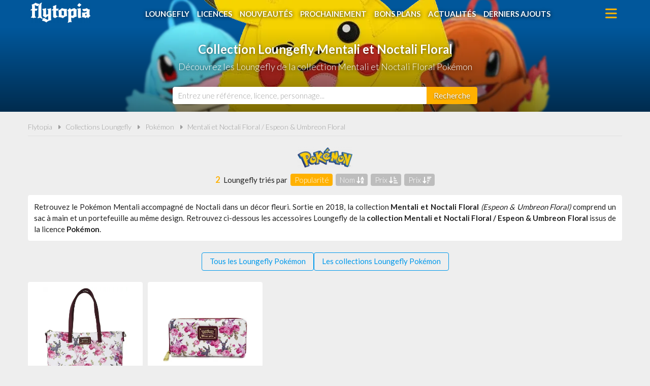

--- FILE ---
content_type: text/html; charset=UTF-8
request_url: https://www.flytopia.fr/collections-loungefly/pokemon/mentali-et-noctali-floral-espeon-umbreon-floral/81
body_size: 3099
content:
<!DOCTYPE html>
<html lang="fr">
<head>
    <meta charset="UTF-8">
    <meta name="viewport" content="width=device-width, initial-scale=1, minimum-scale=1, maximum-scale=5">
    <title>Collection Loungefly Mentali et Noctali Floral Pokémon | Flytopia</title>
    <meta name="description" content="Découvrez les accessoires Loungelfy de la collection Mentali et Noctali Floral Pokémon : un mini sac à dos et des accessoires assortis !"/>
    <meta name="keywords" content=""/>
    <meta name="robots" content="noindex"/>
    <meta name="df1f47e668f3151" content="48c589a3150e615c1894cc13b66111ce" />
    <link rel="canonical" href="https://www.flytopia.fr/collections-loungefly/pokemon/mentali-et-noctali-floral-espeon-umbreon-floral/81"/>
    <link rel="shortcut icon" type="image/png" href="/img/site/favicon-flytopia-512.png"/>
    <link rel="stylesheet" href="https://www.flytopia.fr/css/site.css?1742399995">
    <link rel="stylesheet" href="https://www.flytopia.fr/css/vendors.css?1742399845" defer>
    <link rel="stylesheet" href="https://www.flytopia.fr/css/responsive.css?1742399995" defer>
                </head>
<body>
    <header class="hdr">
    <div class="wrapper">
		<a href="https://www.flytopia.fr" class="hdr-logo" title="Flytopia, Comparateur de prix 100% Loungefly">Flytopia</a>
        <i class="fa fa-bars hdr-m-icon hdr-m-open"></i>
		<i class="fa fa-xmark hdr-m-icon hdr-m-close"></i>
		<ul class="hdr-m">
			<li><a href="https://www.flytopia.fr/accessoires-loungefly" title="Accessoires Loungefly">Loungefly</a></li>
			<li><a href="https://www.flytopia.fr/licences-loungefly" title="Licences Loungefly">Licences</a></li>
			<li><a href="https://www.flytopia.fr/nouveautes-loungefly" title="Nouveautés Loungefly">Nouveautés</a></li>
			<li><a href="https://www.flytopia.fr/loungefly-a-venir-precommandes" title="Loungefly à venir - Précommandes">Prochainement</a></li>
			<li><a href="https://www.flytopia.fr/promotions-et-bons-plans-loungefly" title="Promotions et bons plans Loungefly">Bons plans</a></li>
			<li><a href="https://www.flytopia.fr/actualites-loungefly" title="Actualités Loungefly">Actualités</a></li>
			<li><a href="https://www.flytopia.fr/derniers-accessoires-loungefly-ajoutes" title="Derniers Loungefly ajoutés sur Flytopia">Derniers ajouts</a></li>
		</ul>
	</div>
</header>
        <div class="bans">
    <image src="/img/site/image-non-chargee_0x200.png" data-src="/img/licences/pokemon-bandeau-1666175161_1280x220.webp" alt="Collection Loungelfy Mentali et Noctali Floral Pokémon"  width="1280" height="220" class="img-off"/>
    <h1 class="bans-t"><span>Collection Loungefly Mentali et Noctali Floral</span></h1>        <h2 class="bans-st"><span>Découvrez les Loungefly de la collection Mentali et Noctali Floral Pokémon</span></h2>    </div>
    <div class="srch">
    <div class="wrapper">
        <form action="https://www.flytopia.fr/recherche" method="post" novalidate id="srchForm" class="srch-f">
            <input type="hidden" name="_token" value="GAB0Hpv1JZ0U6kPIt0eyKn0MJ1YpJyU28r111GWy" autocomplete="off">            <input type="text" name="q" placeholder="Entrez une référence, licence, personnage..." class="srch-i" id="srchInput"/>
            <button class="srch-b" aria-label="Rechercher"><span>Recherche</span><i class="fa fa-search"></i></button>
        </form>
    </div>
</div>
    <div class="ctt">
        <div class="wrapper">
            <nav class="fil">
                <ul>
                    <li><a href="https://www.flytopia.fr" title="Flytopia, Comparateur de prix 100% Loungefly">Flytopia</a></li>
                    <li class="sep"></li>
                    <li><a href="https://www.flytopia.fr/collections-loungefly" title="Les collections Loungefly">Collections Loungefly</a></li>
                    <li class="sep"></li>
                    <li><a href="https://www.flytopia.fr/collections-loungefly/pokemon/7" title="Les collections Loungefly Pokémon">Pokémon</a></li>
                    <li class="sep"></li>
                    <li><a href="https://www.flytopia.fr/collections-loungefly/pokemon/mentali-et-noctali-floral-espeon-umbreon-floral/81" title="Collection Loungefly Mentali et Noctali Floral / Espeon &amp; Umbreon Floral Pokémon">Mentali et Noctali Floral / Espeon &amp; Umbreon Floral</a></li>
                </ul>
            </nav>
            <div class="tri">
                <image src="/img/site/image-non-chargee_0x200.png" data-src="/img/licences/pokemon-logo-1666175005_0x50.png" alt="Loungefly Pokémon"  width="100%" height="50" class="img-off tri-l"/>
                <form action="https://www.flytopia.fr/collections-loungefly/pokemon/mentali-et-noctali-floral-espeon-umbreon-floral/81" method="post" class="tri-f">
                    <input type="hidden" name="_token" value="GAB0Hpv1JZ0U6kPIt0eyKn0MJ1YpJyU28r111GWy" autocomplete="off">                    <input type="hidden" name="_method" value="post">                    <em>2</em> Loungefly triés par
                    <div class="tri-b  on ">
    <label for="byPopularite">Popularité</label>
    <input type="radio" name="tri" value="popularite" id="byPopularite">
</div>
                    <div class="tri-b ">
    <label for="byNom">Nom <i class="fa fa-arrow-down-a-z"></i></label>
    <input type="radio" name="tri" value="nom" id="byNom">
</div>
                    <div class="tri-b ">
    <label for="byPrixAsc">Prix <i class="fa fa-arrow-down-short-wide"></i></label>
    <input type="radio" name="tri" value="prixAsc" id="byPrixAsc">
</div>
                    <div class="tri-b ">
    <label for="byPrixDesc">Prix <i class="fa fa-arrow-down-wide-short"></i></label>
    <input type="radio" name="tri" value="prixDesc" id="byPrixDesc">
</div>
                </form>
            </div>
            <div class="intro">
                                Retrouvez le Pokémon Mentali accompagné de Noctali dans un décor fleuri. Sortie en 2018, la collection <strong>Mentali et Noctali Floral</strong> <em>(Espeon & Umbreon Floral)</em> comprend un sac à main et un portefeuille au même design.
                                <p>Retrouvez ci-dessous les accessoires Loungefly de la <strong>collection Mentali et Noctali Floral / Espeon &amp; Umbreon Floral</strong> issus de la licence <strong>Pokémon</strong>.</p>
            </div>

            <ul class="sme">
                <li><a href="https://www.flytopia.fr/loungefly/pokemon/7" title="Voir tous les accessoires Loungefly Pokémon">Tous les Loungefly Pokémon</a></li>
                <li><a href="https://www.flytopia.fr/collections-loungefly/pokemon/7" title="Voir toutes les collections Loungefly Pokémon">Les collections Loungefly Pokémon</a></li>
            </ul>

            <div class="prods">
                                <a href="https://www.flytopia.fr/loungefly/pokemon/sac-a-main-mentali-et-noctali-floral-lf-pmtb0075/230" title="Sac à main Mentali et Noctali Floral Loungefly LF-PMTB0075" class="prod">
    <image src="/img/site/image-non-chargee_0x200.png" data-src="/img/produits/sac-a-main-mentali-et-noctali-floral-lf-pmtb0075-0-1667490616_320x0.png" alt="Sac à main Mentali et Noctali Floral Loungefly"  width="320" height="100%" class="img-off prod-i"/>
    <span class="prod-t">Sac à main Mentali et Noctali Floral</span>
        <span class="prod-p off"></span>
        </a>
                                <a href="https://www.flytopia.fr/loungefly/pokemon/portefeuille-zippe-mentali-et-noctali-floral-lf-pmwa0060/231" title="Portefeuille zippé Mentali et Noctali Floral Loungefly LF-PMWA0060" class="prod">
    <image src="/img/site/image-non-chargee_0x200.png" data-src="/img/produits/portefeuille-zippe-mentali-et-noctali-floral-1-1667490788_320x0.png" alt="Portefeuille zippé Mentali et Noctali Floral Loungefly"  width="320" height="100%" class="img-off prod-i"/>
    <span class="prod-t">Portefeuille zippé Mentali et Noctali Floral</span>
        <span class="prod-p off"></span>
        </a>
                            </div>
            <div class="bnr ">
    <div class="bnr-c" id="Bnr">
                <a href="https://www.flytopia.fr/go/ba/1" target="_blank" class="bnr-l">
            <image src="/img/site/image-non-chargee_0x200.png" data-src="/img/bannieres/flytopia-comparateur-de-prix-100-loungefly-300-1665402996_300x250.png" alt="Flytopia : Comparateur de prix 100% Loungefly"  width="300" height="250" class="img-off bnr-i bnr-m"/>
            <image src="/img/site/image-non-chargee_0x200.png" data-src="/img/bannieres/flytopia-comparateur-de-prix-100-loungefly-728-1665402996_728x90.png" alt="Flytopia : Comparateur de prix 100% Loungefly"  width="728" height="90" class="img-off bnr-i bnr-o"/>
        </a>
            </div>
</div>
        </div>
    </div>
    <footer class="ftr">
	<div class="wrapper">
		<ul class="ftr-m">
            <li><a href="https://www.flytopia.fr/page/flytopia-comparateur-de-prix-loungefly/1" title="A propos de Flytopia">A propos de Flytopia</a></li>
            <li><a href="https://www.flytopia.fr/page/conditions-generales-dutilisation/2" title="Conditions d&#039;utilisation">Conditions d&#039;utilisation</a></li>
            <li><a href="https://www.flytopia.fr/page/notre-politique-relative-aux-cookies/5" title="Cookies">Cookies</a></li>
            
            <li><a href="https://www.flytopia.fr/page/nous-contacter/6" title="Contact">Nous contacter</a></li>
        </ul>
		<div class="ftr-t">
			<p><i class="fa fa-quote-right"></i>En quelques mots</p>
			<p>Flytopia est un comparateur de prix dédié <br>aux accessoires de la marque Loungefly.<br>Profitez des meilleures offres du moment.<br>Achetez vos Loungefly moins chers.</p>
		</div>
		<div class="ftr-c">
            <p><i class="fa fa-pie-chart"></i>Quelques chiffres</p>
			<ul>
				<li><strong>16</strong> visiteurs ces 30 dernières minutes</li>
				<li><strong>28</strong> marchands partenaires</li>
				<li><strong>6083</strong> produits Loungefly</li>
				<li><strong>7492</strong> prix référencés</li>
			</ul>
		</div>
		<ul class="ftr-s">
			<li><a href="https://www.facebook.com/flytopia" target="_blank" title="Flytopia sur Facebook" rel="noreferrer"><img src="/img/site/picto-facebook-or_0x50.png" width="50" height="50" alt="Flytopia sur Facebook" ></a></li>
			<li><a href="https://www.instagram.com/flytopia_fr/" target="_blank" title="Flytopia sur Instagram" rel="noreferrer"><img src="/img/site/picto-instagram-or_0x50.png" width="50" height="50" alt="Flytopia sur Instragram" ></a></li>
			<li><a href="https://www.pinterest.fr/flytopiafr/" target="_blank" title="Flytopia sur Pinterest" rel="noreferrer"><img src="/img/site/picto-pinterest-or_0x50.png" width="50" height="50" alt="Flytopia sur Pinterest" ></a></li>
			<li><a href="https://twitter.com/flytopia_fr" target="_blank" title="Flytopia sur Twitter" rel="noreferrer"><img src="/img/site/picto-twitter-or_0x50.png" width="50" height="50" alt="Flytopia sur Twitter" ></a></li>
			
		</ul>
		<div class="ftr-l">
			Flytopia.fr est un site indépendant de la société Funko, propriétaire de la marque Loungefly.
            <br>Flytopia.fr n'est pas sponsorisé ni validé par Funko.
			<br>©2026 Flytopia.fr - Tous droits réservés.
		</div>
	</div>
</footer>
        <script src="https://www.flytopia.fr/js/site.js?1740689123" defer></script>
    <script type="text/javascript">
    window.addEventListener("DOMContentLoaded", (event) => {
        Site.initSliderBnr();
        Site.initFormTri();
    });
</script>
</body>
</html>


--- FILE ---
content_type: application/javascript; charset=utf-8
request_url: https://www.flytopia.fr/js/site.js?1740689123
body_size: 42177
content:
/*! For license information please see site.js.LICENSE.txt */
(()=>{var t={338:function(t){t.exports=function(){"use strict";function t(t){var e=document,n=t.container||e.createElement("div");n.id=n.id||"autocomplete-"+y();var i,o,r=n.style,a=navigator.userAgent,s=~a.indexOf("Firefox")&&~a.indexOf("Mobile"),u=t.debounceWaitMs||0,c=t.preventSubmit||!1,l=t.disableAutoSelect||!1,f=s?"input":"keyup",d=[],p="",h=2,m=t.showOnFocus,v=0;if(void 0!==t.minLength&&(h=t.minLength),!t.input)throw new Error("input undefined");var g=t.input;function y(){return Date.now().toString(36)+Math.random().toString(36).substring(2)}function b(){var t=n.parentNode;t&&t.removeChild(n)}function x(){o&&window.clearTimeout(o)}function w(){n.parentNode||e.body.appendChild(n)}function E(){return!!n.parentNode}function T(){v++,d=[],p="",i=void 0,g.setAttribute("aria-activedescendant",""),g.setAttribute("aria-expanded","false"),b()}function L(){if(E()){g.setAttribute("aria-expanded","true"),r.height="auto",r.width=g.offsetWidth+"px";var i,o=0;a(),a(),t.customize&&i&&t.customize(g,i,n,o)}function a(){var t=e.documentElement,n=t.clientTop||e.body.clientTop||0,a=t.clientLeft||e.body.clientLeft||0,s=window.pageYOffset||t.scrollTop,u=window.pageXOffset||t.scrollLeft,c=(i=g.getBoundingClientRect()).top+g.offsetHeight+s-n,l=i.left+u-a;r.top=c+"px",r.left=l+"px",(o=window.innerHeight-(i.top+g.offsetHeight))<0&&(o=0),r.top=c+"px",r.bottom="",r.left=l+"px",r.maxHeight=o+"px"}}function O(){for(;n.firstChild;)n.removeChild(n.firstChild);g.setAttribute("aria-activedescendant","");var o=function(t,n,i){var o=e.createElement("div");return o.textContent=t.label||"",o};t.render&&(o=t.render);var r=function(t,n){var i=e.createElement("div");return i.textContent=t,i};t.renderGroup&&(r=t.renderGroup);var a=e.createDocumentFragment(),s="#9?$";if(d.forEach((function(e,u){if(e.group&&e.group!==s){s=e.group;var c=r(e.group,p);c&&(c.className+=" group",a.appendChild(c))}var l=o(e,p,u);l&&(l.id=n.id+"_"+u,l.setAttribute("role","option"),l.addEventListener("click",(function(n){t.onSelect(e,g),T(),n.preventDefault(),n.stopPropagation()})),e===i&&(l.className+=" selected",l.setAttribute("aria-selected","true"),g.setAttribute("aria-activedescendant",l.id)),a.appendChild(l))})),n.appendChild(a),d.length<1){if(!t.emptyMsg)return void T();var u=e.createElement("div");u.id=n.id+"_"+y(),u.className="empty",u.textContent=t.emptyMsg,n.appendChild(u),g.setAttribute("aria-activedescendant",u.id)}w(),L(),I()}function S(){E()&&O()}function C(){S()}function _(t){t.target!==n?S():t.preventDefault()}function A(e){for(var n=e.which||e.keyCode||0,i=0,o=t.keysToIgnore||[38,13,27,39,37,16,17,18,20,91,9];i<o.length;i++)if(n===o[i])return;n>=112&&n<=123&&!t.keysToIgnore||40===n&&E()||W(0)}function I(){var t=n.getElementsByClassName("selected");if(t.length>0){var e=t[0],i=e.previousElementSibling;if(i&&-1!==i.className.indexOf("group")&&!i.previousElementSibling&&(e=i),e.offsetTop<n.scrollTop)n.scrollTop=e.offsetTop;else{var o=e.offsetTop+e.offsetHeight,r=n.scrollTop+n.offsetHeight;o>r&&(n.scrollTop+=o-r)}}}function M(){if(d.length<1)i=void 0;else if(i===d[0])i=d[d.length-1];else for(var t=d.length-1;t>0;t--)if(i===d[t]||1===t){i=d[t-1];break}}function D(){if(d.length<1&&(i=void 0),i&&i!==d[d.length-1]){for(var t=0;t<d.length-1;t++)if(i===d[t]){i=d[t+1];break}}else i=d[0]}function z(e){var n=e.which||e.keyCode||0;if(38===n||40===n||27===n){var o=E();if(27===n)T();else{if(!o||d.length<1)return;38===n?M():D(),O()}return e.preventDefault(),void(o&&e.stopPropagation())}13===n&&(i&&(t.onSelect(i,g),T()),c&&e.preventDefault())}function k(){m&&W(1)}function W(e){var n=++v,r=g.value,a=g.selectionStart||0;r.length>=h||1===e?(x(),o=window.setTimeout((function(){t.fetch(r,(function(t){v===n&&t&&(p=r,i=(d=t).length<1||l?void 0:d[0],O())}),e,a)}),0===e?u:0)):T()}function H(){setTimeout((function(){e.activeElement!==g&&T()}),200)}function P(){g.removeEventListener("focus",k),g.removeEventListener("keydown",z),g.removeEventListener(f,A),g.removeEventListener("blur",H),window.removeEventListener("resize",C),e.removeEventListener("scroll",_,!0),g.removeAttribute("role"),g.removeAttribute("aria-expanded"),g.removeAttribute("aria-autocomplete"),g.removeAttribute("aria-controls"),g.removeAttribute("aria-activedescendant"),g.removeAttribute("aria-owns"),g.removeAttribute("aria-haspopup"),x(),T()}return n.className="autocomplete "+(t.className||""),n.setAttribute("role","listbox"),g.setAttribute("role","combobox"),g.setAttribute("aria-expanded","false"),g.setAttribute("aria-autocomplete","list"),g.setAttribute("aria-controls",n.id),g.setAttribute("aria-owns",n.id),g.setAttribute("aria-activedescendant",""),g.setAttribute("aria-haspopup","listbox"),r.position="absolute",n.addEventListener("mousedown",(function(t){t.stopPropagation(),t.preventDefault()})),n.addEventListener("focus",(function(){return g.focus()})),g.addEventListener("keydown",z),g.addEventListener(f,A),g.addEventListener("blur",H),g.addEventListener("focus",k),window.addEventListener("resize",C),e.addEventListener("scroll",_,!0),{destroy:P}}return t}()},741:(t,e,n)=>{var i,o;!function(r,a){"use strict";void 0===(o="function"==typeof(i=a)?i.call(e,n,e,t):i)||(t.exports=o)}(window,(function(){"use strict";var t=function(){var t=window.Element.prototype;if(t.matches)return"matches";if(t.matchesSelector)return"matchesSelector";for(var e=["webkit","moz","ms","o"],n=0;n<e.length;n++){var i=e[n]+"MatchesSelector";if(t[i])return i}}();return function(e,n){return e[t](n)}}))},158:function(t,e,n){var i,o;"undefined"!=typeof window&&window,void 0===(o="function"==typeof(i=function(){"use strict";function t(){}var e=t.prototype;return e.on=function(t,e){if(t&&e){var n=this._events=this._events||{},i=n[t]=n[t]||[];return-1==i.indexOf(e)&&i.push(e),this}},e.once=function(t,e){if(t&&e){this.on(t,e);var n=this._onceEvents=this._onceEvents||{};return(n[t]=n[t]||{})[e]=!0,this}},e.off=function(t,e){var n=this._events&&this._events[t];if(n&&n.length){var i=n.indexOf(e);return-1!=i&&n.splice(i,1),this}},e.emitEvent=function(t,e){var n=this._events&&this._events[t];if(n&&n.length){n=n.slice(0),e=e||[];for(var i=this._onceEvents&&this._onceEvents[t],o=0;o<n.length;o++){var r=n[o];i&&i[r]&&(this.off(t,r),delete i[r]),r.apply(this,e)}return this}},e.allOff=function(){delete this._events,delete this._onceEvents},t})?i.call(e,n,e,t):i)||(t.exports=o)},47:(t,e,n)=>{var i,o;!function(r,a){i=[n(741)],o=function(t){return function(t,e){"use strict";var n={extend:function(t,e){for(var n in e)t[n]=e[n];return t},modulo:function(t,e){return(t%e+e)%e}},i=Array.prototype.slice;n.makeArray=function(t){return Array.isArray(t)?t:null==t?[]:"object"==typeof t&&"number"==typeof t.length?i.call(t):[t]},n.removeFrom=function(t,e){var n=t.indexOf(e);-1!=n&&t.splice(n,1)},n.getParent=function(t,n){for(;t.parentNode&&t!=document.body;)if(t=t.parentNode,e(t,n))return t},n.getQueryElement=function(t){return"string"==typeof t?document.querySelector(t):t},n.handleEvent=function(t){var e="on"+t.type;this[e]&&this[e](t)},n.filterFindElements=function(t,i){t=n.makeArray(t);var o=[];return t.forEach((function(t){if(t instanceof HTMLElement)if(i){e(t,i)&&o.push(t);for(var n=t.querySelectorAll(i),r=0;r<n.length;r++)o.push(n[r])}else o.push(t)})),o},n.debounceMethod=function(t,e,n){n=n||100;var i=t.prototype[e],o=e+"Timeout";t.prototype[e]=function(){var t=this[o];clearTimeout(t);var e=arguments,r=this;this[o]=setTimeout((function(){i.apply(r,e),delete r[o]}),n)}},n.docReady=function(t){var e=document.readyState;"complete"==e||"interactive"==e?setTimeout(t):document.addEventListener("DOMContentLoaded",t)},n.toDashed=function(t){return t.replace(/(.)([A-Z])/g,(function(t,e,n){return e+"-"+n})).toLowerCase()};var o=t.console;return n.htmlInit=function(e,i){n.docReady((function(){var r=n.toDashed(i),a="data-"+r,s=document.querySelectorAll("["+a+"]"),u=document.querySelectorAll(".js-"+r),c=n.makeArray(s).concat(n.makeArray(u)),l=a+"-options",f=t.jQuery;c.forEach((function(t){var n,r=t.getAttribute(a)||t.getAttribute(l);try{n=r&&JSON.parse(r)}catch(e){return void(o&&o.error("Error parsing "+a+" on "+t.className+": "+e))}var s=new e(t,n);f&&f.data(t,i,s)}))}))},n}(r,t)}.apply(e,i),void 0===o||(t.exports=o)}(window)},131:(t,e,n)=>{var i,o;window,void 0===(o="function"==typeof(i=function(){"use strict";function t(t){var e=parseFloat(t);return-1==t.indexOf("%")&&!isNaN(e)&&e}function e(){}var n="undefined"==typeof console?e:function(t){console.error(t)},i=["paddingLeft","paddingRight","paddingTop","paddingBottom","marginLeft","marginRight","marginTop","marginBottom","borderLeftWidth","borderRightWidth","borderTopWidth","borderBottomWidth"],o=i.length;function r(){for(var t={width:0,height:0,innerWidth:0,innerHeight:0,outerWidth:0,outerHeight:0},e=0;e<o;e++)t[i[e]]=0;return t}function a(t){var e=getComputedStyle(t);return e||n("Style returned "+e+". Are you running this code in a hidden iframe on Firefox? See https://bit.ly/getsizebug1"),e}var s,u=!1;function c(){if(!u){u=!0;var e=document.createElement("div");e.style.width="200px",e.style.padding="1px 2px 3px 4px",e.style.borderStyle="solid",e.style.borderWidth="1px 2px 3px 4px",e.style.boxSizing="border-box";var n=document.body||document.documentElement;n.appendChild(e);var i=a(e);s=200==Math.round(t(i.width)),l.isBoxSizeOuter=s,n.removeChild(e)}}function l(e){if(c(),"string"==typeof e&&(e=document.querySelector(e)),e&&"object"==typeof e&&e.nodeType){var n=a(e);if("none"==n.display)return r();var u={};u.width=e.offsetWidth,u.height=e.offsetHeight;for(var l=u.isBorderBox="border-box"==n.boxSizing,f=0;f<o;f++){var d=i[f],p=n[d],h=parseFloat(p);u[d]=isNaN(h)?0:h}var m=u.paddingLeft+u.paddingRight,v=u.paddingTop+u.paddingBottom,g=u.marginLeft+u.marginRight,y=u.marginTop+u.marginBottom,b=u.borderLeftWidth+u.borderRightWidth,x=u.borderTopWidth+u.borderBottomWidth,w=l&&s,E=t(n.width);!1!==E&&(u.width=E+(w?0:m+b));var T=t(n.height);return!1!==T&&(u.height=T+(w?0:v+x)),u.innerWidth=u.width-(m+b),u.innerHeight=u.height-(v+x),u.outerWidth=u.width+g,u.outerHeight=u.height+y,u}}return l})?i.call(e,n,e,t):i)||(t.exports=o)},391:(t,e,n)=>{var i,o;!function(r,a){i=[n(794),n(131),n(741),n(47),n(568),n(835),n(666),n(947),n(157)],o=function(t,e,n,i,o,a){return function(t,e,n,i,o,r,a){"use strict";var s=t.jQuery,u=String.prototype.trim?function(t){return t.trim()}:function(t){return t.replace(/^\s+|\s+$/g,"")},c=e.create("isotope",{layoutMode:"masonry",isJQueryFiltering:!0,sortAscending:!0});c.Item=r,c.LayoutMode=a;var l=c.prototype;l._create=function(){for(var t in this.itemGUID=0,this._sorters={},this._getSorters(),e.prototype._create.call(this),this.modes={},this.filteredItems=this.items,this.sortHistory=["original-order"],a.modes)this._initLayoutMode(t)},l.reloadItems=function(){this.itemGUID=0,e.prototype.reloadItems.call(this)},l._itemize=function(){for(var t=e.prototype._itemize.apply(this,arguments),n=0;n<t.length;n++){t[n].id=this.itemGUID++}return this._updateItemsSortData(t),t},l._initLayoutMode=function(t){var e=a.modes[t],n=this.options[t]||{};this.options[t]=e.options?o.extend(e.options,n):n,this.modes[t]=new e(this)},l.layout=function(){this._isLayoutInited||!this._getOption("initLayout")?this._layout():this.arrange()},l._layout=function(){var t=this._getIsInstant();this._resetLayout(),this._manageStamps(),this.layoutItems(this.filteredItems,t),this._isLayoutInited=!0},l.arrange=function(t){this.option(t),this._getIsInstant();var e=this._filter(this.items);this.filteredItems=e.matches,this._bindArrangeComplete(),this._isInstant?this._noTransition(this._hideReveal,[e]):this._hideReveal(e),this._sort(),this._layout()},l._init=l.arrange,l._hideReveal=function(t){this.reveal(t.needReveal),this.hide(t.needHide)},l._getIsInstant=function(){var t=this._getOption("layoutInstant"),e=void 0!==t?t:!this._isLayoutInited;return this._isInstant=e,e},l._bindArrangeComplete=function(){var t,e,n,i=this;function o(){t&&e&&n&&i.dispatchEvent("arrangeComplete",null,[i.filteredItems])}this.once("layoutComplete",(function(){t=!0,o()})),this.once("hideComplete",(function(){e=!0,o()})),this.once("revealComplete",(function(){n=!0,o()}))},l._filter=function(t){var e=this.options.filter;e=e||"*";for(var n=[],i=[],o=[],r=this._getFilterTest(e),a=0;a<t.length;a++){var s=t[a];if(!s.isIgnored){var u=r(s);u&&n.push(s),u&&s.isHidden?i.push(s):u||s.isHidden||o.push(s)}}return{matches:n,needReveal:i,needHide:o}},l._getFilterTest=function(t){return s&&this.options.isJQueryFiltering?function(e){return s(e.element).is(t)}:"function"==typeof t?function(e){return t(e.element)}:function(e){return i(e.element,t)}},l.updateSortData=function(t){var e;t?(t=o.makeArray(t),e=this.getItems(t)):e=this.items,this._getSorters(),this._updateItemsSortData(e)},l._getSorters=function(){var t=this.options.getSortData;for(var e in t){var n=t[e];this._sorters[e]=f(n)}},l._updateItemsSortData=function(t){for(var e=t&&t.length,n=0;e&&n<e;n++){t[n].updateSortData()}};var f=function(){function t(t){if("string"!=typeof t)return t;var n=u(t).split(" "),i=n[0],o=i.match(/^\[(.+)\]$/),r=e(o&&o[1],i),a=c.sortDataParsers[n[1]];return t=a?function(t){return t&&a(r(t))}:function(t){return t&&r(t)}}function e(t,e){return t?function(e){return e.getAttribute(t)}:function(t){var n=t.querySelector(e);return n&&n.textContent}}return t}();function d(t,e){return function(n,i){for(var o=0;o<t.length;o++){var r=t[o],a=n.sortData[r],s=i.sortData[r];if(a>s||a<s)return(a>s?1:-1)*((void 0!==e[r]?e[r]:e)?1:-1)}return 0}}c.sortDataParsers={parseInt:function(t){return parseInt(t,10)},parseFloat:function(t){return parseFloat(t)}},l._sort=function(){if(this.options.sortBy){var t=o.makeArray(this.options.sortBy);this._getIsSameSortBy(t)||(this.sortHistory=t.concat(this.sortHistory));var e=d(this.sortHistory,this.options.sortAscending);this.filteredItems.sort(e)}},l._getIsSameSortBy=function(t){for(var e=0;e<t.length;e++)if(t[e]!=this.sortHistory[e])return!1;return!0},l._mode=function(){var t=this.options.layoutMode,e=this.modes[t];if(!e)throw new Error("No layout mode: "+t);return e.options=this.options[t],e},l._resetLayout=function(){e.prototype._resetLayout.call(this),this._mode()._resetLayout()},l._getItemLayoutPosition=function(t){return this._mode()._getItemLayoutPosition(t)},l._manageStamp=function(t){this._mode()._manageStamp(t)},l._getContainerSize=function(){return this._mode()._getContainerSize()},l.needsResizeLayout=function(){return this._mode().needsResizeLayout()},l.appended=function(t){var e=this.addItems(t);if(e.length){var n=this._filterRevealAdded(e);this.filteredItems=this.filteredItems.concat(n)}},l.prepended=function(t){var e=this._itemize(t);if(e.length){this._resetLayout(),this._manageStamps();var n=this._filterRevealAdded(e);this.layoutItems(this.filteredItems),this.filteredItems=n.concat(this.filteredItems),this.items=e.concat(this.items)}},l._filterRevealAdded=function(t){var e=this._filter(t);return this.hide(e.needHide),this.reveal(e.matches),this.layoutItems(e.matches,!0),e.matches},l.insert=function(t){var e=this.addItems(t);if(e.length){var n,i,o=e.length;for(n=0;n<o;n++)i=e[n],this.element.appendChild(i.element);var r=this._filter(e).matches;for(n=0;n<o;n++)e[n].isLayoutInstant=!0;for(this.arrange(),n=0;n<o;n++)delete e[n].isLayoutInstant;this.reveal(r)}};var p=l.remove;return l.remove=function(t){t=o.makeArray(t);var e=this.getItems(t);p.call(this,t);for(var n=e&&e.length,i=0;n&&i<n;i++){var r=e[i];o.removeFrom(this.filteredItems,r)}},l.shuffle=function(){for(var t=0;t<this.items.length;t++){this.items[t].sortData.random=Math.random()}this.options.sortBy="random",this._sort(),this._layout()},l._noTransition=function(t,e){var n=this.options.transitionDuration;this.options.transitionDuration=0;var i=t.apply(this,e);return this.options.transitionDuration=n,i},l.getFilteredItemElements=function(){return this.filteredItems.map((function(t){return t.element}))},c}(r,t,0,n,i,o,a)}.apply(e,i),void 0===o||(t.exports=o)}(window)},568:(t,e,n)=>{var i,o,r;window,o=[n(794)],i=function(t){"use strict";function e(){t.Item.apply(this,arguments)}var n=e.prototype=Object.create(t.Item.prototype),i=n._create;n._create=function(){this.id=this.layout.itemGUID++,i.call(this),this.sortData={}},n.updateSortData=function(){if(!this.isIgnored){this.sortData.id=this.id,this.sortData["original-order"]=this.id,this.sortData.random=Math.random();var t=this.layout.options.getSortData,e=this.layout._sorters;for(var n in t){var i=e[n];this.sortData[n]=i(this.element,this)}}};var o=n.destroy;return n.destroy=function(){o.apply(this,arguments),this.css({display:""})},e},void 0===(r="function"==typeof i?i.apply(e,o):i)||(t.exports=r)},835:(t,e,n)=>{var i,o,r;window,o=[n(131),n(794)],i=function(t,e){"use strict";function n(t){this.isotope=t,t&&(this.options=t.options[this.namespace],this.element=t.element,this.items=t.filteredItems,this.size=t.size)}var i=n.prototype;return["_resetLayout","_getItemLayoutPosition","_manageStamp","_getContainerSize","_getElementOffset","needsResizeLayout","_getOption"].forEach((function(t){i[t]=function(){return e.prototype[t].apply(this.isotope,arguments)}})),i.needsVerticalResizeLayout=function(){var e=t(this.isotope.element);return this.isotope.size&&e&&e.innerHeight!=this.isotope.size.innerHeight},i._getMeasurement=function(){this.isotope._getMeasurement.apply(this,arguments)},i.getColumnWidth=function(){this.getSegmentSize("column","Width")},i.getRowHeight=function(){this.getSegmentSize("row","Height")},i.getSegmentSize=function(t,e){var n=t+e,i="outer"+e;if(this._getMeasurement(n,i),!this[n]){var o=this.getFirstItemSize();this[n]=o&&o[i]||this.isotope.size["inner"+e]}},i.getFirstItemSize=function(){var e=this.isotope.filteredItems[0];return e&&e.element&&t(e.element)},i.layout=function(){this.isotope.layout.apply(this.isotope,arguments)},i.getSize=function(){this.isotope.getSize(),this.size=this.isotope.size},n.modes={},n.create=function(t,e){function o(){n.apply(this,arguments)}return o.prototype=Object.create(i),o.prototype.constructor=o,e&&(o.options=e),o.prototype.namespace=t,n.modes[t]=o,o},n},void 0===(r="function"==typeof i?i.apply(e,o):i)||(t.exports=r)},947:(t,e,n)=>{var i,o,r;window,o=[n(835)],void 0===(r="function"==typeof(i=function(t){"use strict";var e=t.create("fitRows"),n=e.prototype;return n._resetLayout=function(){this.x=0,this.y=0,this.maxY=0,this._getMeasurement("gutter","outerWidth")},n._getItemLayoutPosition=function(t){t.getSize();var e=t.size.outerWidth+this.gutter,n=this.isotope.size.innerWidth+this.gutter;0!==this.x&&e+this.x>n&&(this.x=0,this.y=this.maxY);var i={x:this.x,y:this.y};return this.maxY=Math.max(this.maxY,this.y+t.size.outerHeight),this.x+=e,i},n._getContainerSize=function(){return{height:this.maxY}},e})?i.apply(e,o):i)||(t.exports=r)},666:(t,e,n)=>{var i,o,r;window,o=[n(835),n(751)],i=function(t,e){"use strict";var n=t.create("masonry"),i=n.prototype,o={_getElementOffset:!0,layout:!0,_getMeasurement:!0};for(var r in e.prototype)o[r]||(i[r]=e.prototype[r]);var a=i.measureColumns;i.measureColumns=function(){this.items=this.isotope.filteredItems,a.call(this)};var s=i._getOption;return i._getOption=function(t){return"fitWidth"==t?void 0!==this.options.isFitWidth?this.options.isFitWidth:this.options.fitWidth:s.apply(this.isotope,arguments)},n},void 0===(r="function"==typeof i?i.apply(e,o):i)||(t.exports=r)},157:(t,e,n)=>{var i,o,r;window,o=[n(835)],void 0===(r="function"==typeof(i=function(t){"use strict";var e=t.create("vertical",{horizontalAlignment:0}),n=e.prototype;return n._resetLayout=function(){this.y=0},n._getItemLayoutPosition=function(t){t.getSize();var e=(this.isotope.size.innerWidth-t.size.outerWidth)*this.options.horizontalAlignment,n=this.y;return this.y+=t.size.outerHeight,{x:e,y:n}},n._getContainerSize=function(){return{height:this.y}},e})?i.apply(e,o):i)||(t.exports=r)},751:(t,e,n)=>{var i,o,r;window,o=[n(794),n(131)],void 0===(r="function"==typeof(i=function(t,e){"use strict";var n=t.create("masonry");n.compatOptions.fitWidth="isFitWidth";var i=n.prototype;return i._resetLayout=function(){this.getSize(),this._getMeasurement("columnWidth","outerWidth"),this._getMeasurement("gutter","outerWidth"),this.measureColumns(),this.colYs=[];for(var t=0;t<this.cols;t++)this.colYs.push(0);this.maxY=0,this.horizontalColIndex=0},i.measureColumns=function(){if(this.getContainerWidth(),!this.columnWidth){var t=this.items[0],n=t&&t.element;this.columnWidth=n&&e(n).outerWidth||this.containerWidth}var i=this.columnWidth+=this.gutter,o=this.containerWidth+this.gutter,r=o/i,a=i-o%i;r=Math[a&&a<1?"round":"floor"](r),this.cols=Math.max(r,1)},i.getContainerWidth=function(){var t=this._getOption("fitWidth")?this.element.parentNode:this.element,n=e(t);this.containerWidth=n&&n.innerWidth},i._getItemLayoutPosition=function(t){t.getSize();var e=t.size.outerWidth%this.columnWidth,n=Math[e&&e<1?"round":"ceil"](t.size.outerWidth/this.columnWidth);n=Math.min(n,this.cols);for(var i=this[this.options.horizontalOrder?"_getHorizontalColPosition":"_getTopColPosition"](n,t),o={x:this.columnWidth*i.col,y:i.y},r=i.y+t.size.outerHeight,a=n+i.col,s=i.col;s<a;s++)this.colYs[s]=r;return o},i._getTopColPosition=function(t){var e=this._getTopColGroup(t),n=Math.min.apply(Math,e);return{col:e.indexOf(n),y:n}},i._getTopColGroup=function(t){if(t<2)return this.colYs;for(var e=[],n=this.cols+1-t,i=0;i<n;i++)e[i]=this._getColGroupY(i,t);return e},i._getColGroupY=function(t,e){if(e<2)return this.colYs[t];var n=this.colYs.slice(t,t+e);return Math.max.apply(Math,n)},i._getHorizontalColPosition=function(t,e){var n=this.horizontalColIndex%this.cols;n=t>1&&n+t>this.cols?0:n;var i=e.size.outerWidth&&e.size.outerHeight;return this.horizontalColIndex=i?n+t:this.horizontalColIndex,{col:n,y:this._getColGroupY(n,t)}},i._manageStamp=function(t){var n=e(t),i=this._getElementOffset(t),o=this._getOption("originLeft")?i.left:i.right,r=o+n.outerWidth,a=Math.floor(o/this.columnWidth);a=Math.max(0,a);var s=Math.floor(r/this.columnWidth);s-=r%this.columnWidth?0:1,s=Math.min(this.cols-1,s);for(var u=(this._getOption("originTop")?i.top:i.bottom)+n.outerHeight,c=a;c<=s;c++)this.colYs[c]=Math.max(u,this.colYs[c])},i._getContainerSize=function(){this.maxY=Math.max.apply(Math,this.colYs);var t={height:this.maxY};return this._getOption("fitWidth")&&(t.width=this._getContainerFitWidth()),t},i._getContainerFitWidth=function(){for(var t=0,e=this.cols;--e&&0===this.colYs[e];)t++;return(this.cols-t)*this.columnWidth-this.gutter},i.needsResizeLayout=function(){var t=this.containerWidth;return this.getContainerWidth(),t!=this.containerWidth},n})?i.apply(e,o):i)||(t.exports=r)},652:(t,e,n)=>{var i,o,r;window,o=[n(158),n(131)],void 0===(r="function"==typeof(i=function(t,e){"use strict";function n(t){for(var e in t)return!1;return!0}var i=document.documentElement.style,o="string"==typeof i.transition?"transition":"WebkitTransition",r="string"==typeof i.transform?"transform":"WebkitTransform",a={WebkitTransition:"webkitTransitionEnd",transition:"transitionend"}[o],s={transform:r,transition:o,transitionDuration:o+"Duration",transitionProperty:o+"Property",transitionDelay:o+"Delay"};function u(t,e){t&&(this.element=t,this.layout=e,this.position={x:0,y:0},this._create())}var c=u.prototype=Object.create(t.prototype);function l(t){return t.replace(/([A-Z])/g,(function(t){return"-"+t.toLowerCase()}))}c.constructor=u,c._create=function(){this._transn={ingProperties:{},clean:{},onEnd:{}},this.css({position:"absolute"})},c.handleEvent=function(t){var e="on"+t.type;this[e]&&this[e](t)},c.getSize=function(){this.size=e(this.element)},c.css=function(t){var e=this.element.style;for(var n in t)e[s[n]||n]=t[n]},c.getPosition=function(){var t=getComputedStyle(this.element),e=this.layout._getOption("originLeft"),n=this.layout._getOption("originTop"),i=t[e?"left":"right"],o=t[n?"top":"bottom"],r=parseFloat(i),a=parseFloat(o),s=this.layout.size;-1!=i.indexOf("%")&&(r=r/100*s.width),-1!=o.indexOf("%")&&(a=a/100*s.height),r=isNaN(r)?0:r,a=isNaN(a)?0:a,r-=e?s.paddingLeft:s.paddingRight,a-=n?s.paddingTop:s.paddingBottom,this.position.x=r,this.position.y=a},c.layoutPosition=function(){var t=this.layout.size,e={},n=this.layout._getOption("originLeft"),i=this.layout._getOption("originTop"),o=n?"paddingLeft":"paddingRight",r=n?"left":"right",a=n?"right":"left",s=this.position.x+t[o];e[r]=this.getXValue(s),e[a]="";var u=i?"paddingTop":"paddingBottom",c=i?"top":"bottom",l=i?"bottom":"top",f=this.position.y+t[u];e[c]=this.getYValue(f),e[l]="",this.css(e),this.emitEvent("layout",[this])},c.getXValue=function(t){var e=this.layout._getOption("horizontal");return this.layout.options.percentPosition&&!e?t/this.layout.size.width*100+"%":t+"px"},c.getYValue=function(t){var e=this.layout._getOption("horizontal");return this.layout.options.percentPosition&&e?t/this.layout.size.height*100+"%":t+"px"},c._transitionTo=function(t,e){this.getPosition();var n=this.position.x,i=this.position.y,o=t==this.position.x&&e==this.position.y;if(this.setPosition(t,e),!o||this.isTransitioning){var r=t-n,a=e-i,s={};s.transform=this.getTranslate(r,a),this.transition({to:s,onTransitionEnd:{transform:this.layoutPosition},isCleaning:!0})}else this.layoutPosition()},c.getTranslate=function(t,e){return"translate3d("+(t=this.layout._getOption("originLeft")?t:-t)+"px, "+(e=this.layout._getOption("originTop")?e:-e)+"px, 0)"},c.goTo=function(t,e){this.setPosition(t,e),this.layoutPosition()},c.moveTo=c._transitionTo,c.setPosition=function(t,e){this.position.x=parseFloat(t),this.position.y=parseFloat(e)},c._nonTransition=function(t){for(var e in this.css(t.to),t.isCleaning&&this._removeStyles(t.to),t.onTransitionEnd)t.onTransitionEnd[e].call(this)},c.transition=function(t){if(parseFloat(this.layout.options.transitionDuration)){var e=this._transn;for(var n in t.onTransitionEnd)e.onEnd[n]=t.onTransitionEnd[n];for(n in t.to)e.ingProperties[n]=!0,t.isCleaning&&(e.clean[n]=!0);t.from&&(this.css(t.from),this.element.offsetHeight),this.enableTransition(t.to),this.css(t.to),this.isTransitioning=!0}else this._nonTransition(t)};var f="opacity,"+l(r);c.enableTransition=function(){if(!this.isTransitioning){var t=this.layout.options.transitionDuration;t="number"==typeof t?t+"ms":t,this.css({transitionProperty:f,transitionDuration:t,transitionDelay:this.staggerDelay||0}),this.element.addEventListener(a,this,!1)}},c.onwebkitTransitionEnd=function(t){this.ontransitionend(t)},c.onotransitionend=function(t){this.ontransitionend(t)};var d={"-webkit-transform":"transform"};c.ontransitionend=function(t){if(t.target===this.element){var e=this._transn,i=d[t.propertyName]||t.propertyName;delete e.ingProperties[i],n(e.ingProperties)&&this.disableTransition(),i in e.clean&&(this.element.style[t.propertyName]="",delete e.clean[i]),i in e.onEnd&&(e.onEnd[i].call(this),delete e.onEnd[i]),this.emitEvent("transitionEnd",[this])}},c.disableTransition=function(){this.removeTransitionStyles(),this.element.removeEventListener(a,this,!1),this.isTransitioning=!1},c._removeStyles=function(t){var e={};for(var n in t)e[n]="";this.css(e)};var p={transitionProperty:"",transitionDuration:"",transitionDelay:""};return c.removeTransitionStyles=function(){this.css(p)},c.stagger=function(t){t=isNaN(t)?0:t,this.staggerDelay=t+"ms"},c.removeElem=function(){this.element.parentNode.removeChild(this.element),this.css({display:""}),this.emitEvent("remove",[this])},c.remove=function(){o&&parseFloat(this.layout.options.transitionDuration)?(this.once("transitionEnd",(function(){this.removeElem()})),this.hide()):this.removeElem()},c.reveal=function(){delete this.isHidden,this.css({display:""});var t=this.layout.options,e={};e[this.getHideRevealTransitionEndProperty("visibleStyle")]=this.onRevealTransitionEnd,this.transition({from:t.hiddenStyle,to:t.visibleStyle,isCleaning:!0,onTransitionEnd:e})},c.onRevealTransitionEnd=function(){this.isHidden||this.emitEvent("reveal")},c.getHideRevealTransitionEndProperty=function(t){var e=this.layout.options[t];if(e.opacity)return"opacity";for(var n in e)return n},c.hide=function(){this.isHidden=!0,this.css({display:""});var t=this.layout.options,e={};e[this.getHideRevealTransitionEndProperty("hiddenStyle")]=this.onHideTransitionEnd,this.transition({from:t.visibleStyle,to:t.hiddenStyle,isCleaning:!0,onTransitionEnd:e})},c.onHideTransitionEnd=function(){this.isHidden&&(this.css({display:"none"}),this.emitEvent("hide"))},c.destroy=function(){this.css({position:"",left:"",right:"",top:"",bottom:"",transition:"",transform:""})},u})?i.apply(e,o):i)||(t.exports=r)},794:(t,e,n)=>{var i,o;!function(r,a){"use strict";i=[n(158),n(131),n(47),n(652)],o=function(t,e,n,i){return function(t,e,n,i,o){var r=t.console,a=t.jQuery,s=function(){},u=0,c={};function l(t,e){var n=i.getQueryElement(t);if(n){this.element=n,a&&(this.$element=a(this.element)),this.options=i.extend({},this.constructor.defaults),this.option(e);var o=++u;this.element.outlayerGUID=o,c[o]=this,this._create(),this._getOption("initLayout")&&this.layout()}else r&&r.error("Bad element for "+this.constructor.namespace+": "+(n||t))}l.namespace="outlayer",l.Item=o,l.defaults={containerStyle:{position:"relative"},initLayout:!0,originLeft:!0,originTop:!0,resize:!0,resizeContainer:!0,transitionDuration:"0.4s",hiddenStyle:{opacity:0,transform:"scale(0.001)"},visibleStyle:{opacity:1,transform:"scale(1)"}};var f=l.prototype;function d(t){function e(){t.apply(this,arguments)}return e.prototype=Object.create(t.prototype),e.prototype.constructor=e,e}i.extend(f,e.prototype),f.option=function(t){i.extend(this.options,t)},f._getOption=function(t){var e=this.constructor.compatOptions[t];return e&&void 0!==this.options[e]?this.options[e]:this.options[t]},l.compatOptions={initLayout:"isInitLayout",horizontal:"isHorizontal",layoutInstant:"isLayoutInstant",originLeft:"isOriginLeft",originTop:"isOriginTop",resize:"isResizeBound",resizeContainer:"isResizingContainer"},f._create=function(){this.reloadItems(),this.stamps=[],this.stamp(this.options.stamp),i.extend(this.element.style,this.options.containerStyle),this._getOption("resize")&&this.bindResize()},f.reloadItems=function(){this.items=this._itemize(this.element.children)},f._itemize=function(t){for(var e=this._filterFindItemElements(t),n=this.constructor.Item,i=[],o=0;o<e.length;o++){var r=new n(e[o],this);i.push(r)}return i},f._filterFindItemElements=function(t){return i.filterFindElements(t,this.options.itemSelector)},f.getItemElements=function(){return this.items.map((function(t){return t.element}))},f.layout=function(){this._resetLayout(),this._manageStamps();var t=this._getOption("layoutInstant"),e=void 0!==t?t:!this._isLayoutInited;this.layoutItems(this.items,e),this._isLayoutInited=!0},f._init=f.layout,f._resetLayout=function(){this.getSize()},f.getSize=function(){this.size=n(this.element)},f._getMeasurement=function(t,e){var i,o=this.options[t];o?("string"==typeof o?i=this.element.querySelector(o):o instanceof HTMLElement&&(i=o),this[t]=i?n(i)[e]:o):this[t]=0},f.layoutItems=function(t,e){t=this._getItemsForLayout(t),this._layoutItems(t,e),this._postLayout()},f._getItemsForLayout=function(t){return t.filter((function(t){return!t.isIgnored}))},f._layoutItems=function(t,e){if(this._emitCompleteOnItems("layout",t),t&&t.length){var n=[];t.forEach((function(t){var i=this._getItemLayoutPosition(t);i.item=t,i.isInstant=e||t.isLayoutInstant,n.push(i)}),this),this._processLayoutQueue(n)}},f._getItemLayoutPosition=function(){return{x:0,y:0}},f._processLayoutQueue=function(t){this.updateStagger(),t.forEach((function(t,e){this._positionItem(t.item,t.x,t.y,t.isInstant,e)}),this)},f.updateStagger=function(){var t=this.options.stagger;if(null!=t)return this.stagger=h(t),this.stagger;this.stagger=0},f._positionItem=function(t,e,n,i,o){i?t.goTo(e,n):(t.stagger(o*this.stagger),t.moveTo(e,n))},f._postLayout=function(){this.resizeContainer()},f.resizeContainer=function(){if(this._getOption("resizeContainer")){var t=this._getContainerSize();t&&(this._setContainerMeasure(t.width,!0),this._setContainerMeasure(t.height,!1))}},f._getContainerSize=s,f._setContainerMeasure=function(t,e){if(void 0!==t){var n=this.size;n.isBorderBox&&(t+=e?n.paddingLeft+n.paddingRight+n.borderLeftWidth+n.borderRightWidth:n.paddingBottom+n.paddingTop+n.borderTopWidth+n.borderBottomWidth),t=Math.max(t,0),this.element.style[e?"width":"height"]=t+"px"}},f._emitCompleteOnItems=function(t,e){var n=this;function i(){n.dispatchEvent(t+"Complete",null,[e])}var o=e.length;if(e&&o){var r=0;e.forEach((function(e){e.once(t,a)}))}else i();function a(){++r==o&&i()}},f.dispatchEvent=function(t,e,n){var i=e?[e].concat(n):n;if(this.emitEvent(t,i),a)if(this.$element=this.$element||a(this.element),e){var o=a.Event(e);o.type=t,this.$element.trigger(o,n)}else this.$element.trigger(t,n)},f.ignore=function(t){var e=this.getItem(t);e&&(e.isIgnored=!0)},f.unignore=function(t){var e=this.getItem(t);e&&delete e.isIgnored},f.stamp=function(t){(t=this._find(t))&&(this.stamps=this.stamps.concat(t),t.forEach(this.ignore,this))},f.unstamp=function(t){(t=this._find(t))&&t.forEach((function(t){i.removeFrom(this.stamps,t),this.unignore(t)}),this)},f._find=function(t){if(t)return"string"==typeof t&&(t=this.element.querySelectorAll(t)),t=i.makeArray(t)},f._manageStamps=function(){this.stamps&&this.stamps.length&&(this._getBoundingRect(),this.stamps.forEach(this._manageStamp,this))},f._getBoundingRect=function(){var t=this.element.getBoundingClientRect(),e=this.size;this._boundingRect={left:t.left+e.paddingLeft+e.borderLeftWidth,top:t.top+e.paddingTop+e.borderTopWidth,right:t.right-(e.paddingRight+e.borderRightWidth),bottom:t.bottom-(e.paddingBottom+e.borderBottomWidth)}},f._manageStamp=s,f._getElementOffset=function(t){var e=t.getBoundingClientRect(),i=this._boundingRect,o=n(t);return{left:e.left-i.left-o.marginLeft,top:e.top-i.top-o.marginTop,right:i.right-e.right-o.marginRight,bottom:i.bottom-e.bottom-o.marginBottom}},f.handleEvent=i.handleEvent,f.bindResize=function(){t.addEventListener("resize",this),this.isResizeBound=!0},f.unbindResize=function(){t.removeEventListener("resize",this),this.isResizeBound=!1},f.onresize=function(){this.resize()},i.debounceMethod(l,"onresize",100),f.resize=function(){this.isResizeBound&&this.needsResizeLayout()&&this.layout()},f.needsResizeLayout=function(){var t=n(this.element);return this.size&&t&&t.innerWidth!==this.size.innerWidth},f.addItems=function(t){var e=this._itemize(t);return e.length&&(this.items=this.items.concat(e)),e},f.appended=function(t){var e=this.addItems(t);e.length&&(this.layoutItems(e,!0),this.reveal(e))},f.prepended=function(t){var e=this._itemize(t);if(e.length){var n=this.items.slice(0);this.items=e.concat(n),this._resetLayout(),this._manageStamps(),this.layoutItems(e,!0),this.reveal(e),this.layoutItems(n)}},f.reveal=function(t){if(this._emitCompleteOnItems("reveal",t),t&&t.length){var e=this.updateStagger();t.forEach((function(t,n){t.stagger(n*e),t.reveal()}))}},f.hide=function(t){if(this._emitCompleteOnItems("hide",t),t&&t.length){var e=this.updateStagger();t.forEach((function(t,n){t.stagger(n*e),t.hide()}))}},f.revealItemElements=function(t){var e=this.getItems(t);this.reveal(e)},f.hideItemElements=function(t){var e=this.getItems(t);this.hide(e)},f.getItem=function(t){for(var e=0;e<this.items.length;e++){var n=this.items[e];if(n.element==t)return n}},f.getItems=function(t){t=i.makeArray(t);var e=[];return t.forEach((function(t){var n=this.getItem(t);n&&e.push(n)}),this),e},f.remove=function(t){var e=this.getItems(t);this._emitCompleteOnItems("remove",e),e&&e.length&&e.forEach((function(t){t.remove(),i.removeFrom(this.items,t)}),this)},f.destroy=function(){var t=this.element.style;t.height="",t.position="",t.width="",this.items.forEach((function(t){t.destroy()})),this.unbindResize();var e=this.element.outlayerGUID;delete c[e],delete this.element.outlayerGUID,a&&a.removeData(this.element,this.constructor.namespace)},l.data=function(t){var e=(t=i.getQueryElement(t))&&t.outlayerGUID;return e&&c[e]},l.create=function(t,e){var n=d(l);return n.defaults=i.extend({},l.defaults),i.extend(n.defaults,e),n.compatOptions=i.extend({},l.compatOptions),n.namespace=t,n.data=l.data,n.Item=d(o),i.htmlInit(n,t),a&&a.bridget&&a.bridget(t,n),n};var p={ms:1,s:1e3};function h(t){if("number"==typeof t)return t;var e=t.match(/(^\d*\.?\d*)(\w*)/),n=e&&e[1],i=e&&e[2];return n.length?(n=parseFloat(n))*(p[i]||1):0}return l.Item=o,l}(r,t,e,n,i)}.apply(e,i),void 0===o||(t.exports=o)}(window)}},e={};function n(i){var o=e[i];if(void 0!==o)return o.exports;var r=e[i]={exports:{}};return t[i].call(r.exports,r,r.exports,n),r.exports}n.n=t=>{var e=t&&t.__esModule?()=>t.default:()=>t;return n.d(e,{a:e}),e},n.d=(t,e)=>{for(var i in e)n.o(e,i)&&!n.o(t,i)&&Object.defineProperty(t,i,{enumerable:!0,get:e[i]})},n.o=(t,e)=>Object.prototype.hasOwnProperty.call(t,e),(()=>{"use strict";var t=window,e=t.requestAnimationFrame||t.webkitRequestAnimationFrame||t.mozRequestAnimationFrame||t.msRequestAnimationFrame||function(t){return setTimeout(t,16)},i=window,o=i.cancelAnimationFrame||i.mozCancelAnimationFrame||function(t){clearTimeout(t)};function r(){for(var t,e,n,i=arguments[0]||{},o=1,r=arguments.length;o<r;o++)if(null!==(t=arguments[o]))for(e in t)i!==(n=t[e])&&void 0!==n&&(i[e]=n);return i}function a(t){return["true","false"].indexOf(t)>=0?JSON.parse(t):t}function s(t,e,n,i){if(i)try{t.setItem(e,n)}catch(t){}return n}function u(){var t=document,e=t.body;return e||((e=t.createElement("body")).fake=!0),e}var c=document.documentElement;function l(t){var e="";return t.fake&&(e=c.style.overflow,t.style.background="",t.style.overflow=c.style.overflow="hidden",c.appendChild(t)),e}function f(t,e){t.fake&&(t.remove(),c.style.overflow=e,c.offsetHeight)}function d(t,e,n,i){"insertRule"in t?t.insertRule(e+"{"+n+"}",i):t.addRule(e,n,i)}function p(t){return("insertRule"in t?t.cssRules:t.rules).length}function h(t,e,n){for(var i=0,o=t.length;i<o;i++)e.call(n,t[i],i)}var m="classList"in document.createElement("_"),v=m?function(t,e){return t.classList.contains(e)}:function(t,e){return t.className.indexOf(e)>=0},g=m?function(t,e){v(t,e)||t.classList.add(e)}:function(t,e){v(t,e)||(t.className+=" "+e)},y=m?function(t,e){v(t,e)&&t.classList.remove(e)}:function(t,e){v(t,e)&&(t.className=t.className.replace(e,""))};function b(t,e){return t.hasAttribute(e)}function x(t,e){return t.getAttribute(e)}function w(t){return void 0!==t.item}function E(t,e){if(t=w(t)||t instanceof Array?t:[t],"[object Object]"===Object.prototype.toString.call(e))for(var n=t.length;n--;)for(var i in e)t[n].setAttribute(i,e[i])}function T(t,e){t=w(t)||t instanceof Array?t:[t];for(var n=(e=e instanceof Array?e:[e]).length,i=t.length;i--;)for(var o=n;o--;)t[i].removeAttribute(e[o])}function L(t){for(var e=[],n=0,i=t.length;n<i;n++)e.push(t[n]);return e}function O(t,e){"none"!==t.style.display&&(t.style.display="none")}function S(t,e){"none"===t.style.display&&(t.style.display="")}function C(t){return"none"!==window.getComputedStyle(t).display}function _(t){if("string"==typeof t){var e=[t],n=t.charAt(0).toUpperCase()+t.substr(1);["Webkit","Moz","ms","O"].forEach((function(i){"ms"===i&&"transform"!==t||e.push(i+n)})),t=e}for(var i=document.createElement("fakeelement"),o=(t.length,0);o<t.length;o++){var r=t[o];if(void 0!==i.style[r])return r}return!1}function A(t,e){var n=!1;return/^Webkit/.test(t)?n="webkit"+e+"End":/^O/.test(t)?n="o"+e+"End":t&&(n=e.toLowerCase()+"end"),n}var I=!1;try{var M=Object.defineProperty({},"passive",{get:function(){I=!0}});window.addEventListener("test",null,M)}catch(t){}var D=!!I&&{passive:!0};function z(t,e,n){for(var i in e){var o=["touchstart","touchmove"].indexOf(i)>=0&&!n&&D;t.addEventListener(i,e[i],o)}}function k(t,e){for(var n in e){var i=["touchstart","touchmove"].indexOf(n)>=0&&D;t.removeEventListener(n,e[n],i)}}function W(){return{topics:{},on:function(t,e){this.topics[t]=this.topics[t]||[],this.topics[t].push(e)},off:function(t,e){if(this.topics[t])for(var n=0;n<this.topics[t].length;n++)if(this.topics[t][n]===e){this.topics[t].splice(n,1);break}},emit:function(t,e){e.type=t,this.topics[t]&&this.topics[t].forEach((function(n){n(e,t)}))}}}Object.keys||(Object.keys=function(t){var e=[];for(var n in t)Object.prototype.hasOwnProperty.call(t,n)&&e.push(n);return e}),"remove"in Element.prototype||(Element.prototype.remove=function(){this.parentNode&&this.parentNode.removeChild(this)});var H=function(t){t=r({container:".slider",mode:"carousel",axis:"horizontal",items:1,gutter:0,edgePadding:0,fixedWidth:!1,autoWidth:!1,viewportMax:!1,slideBy:1,center:!1,controls:!0,controlsPosition:"top",controlsText:["prev","next"],controlsContainer:!1,prevButton:!1,nextButton:!1,nav:!0,navPosition:"top",navContainer:!1,navAsThumbnails:!1,arrowKeys:!1,speed:300,autoplay:!1,autoplayPosition:"top",autoplayTimeout:5e3,autoplayDirection:"forward",autoplayText:["start","stop"],autoplayHoverPause:!1,autoplayButton:!1,autoplayButtonOutput:!0,autoplayResetOnVisibility:!0,animateIn:"tns-fadeIn",animateOut:"tns-fadeOut",animateNormal:"tns-normal",animateDelay:!1,loop:!0,rewind:!1,autoHeight:!1,responsive:!1,lazyload:!1,lazyloadSelector:".tns-lazy-img",touch:!0,mouseDrag:!1,swipeAngle:15,nested:!1,preventActionWhenRunning:!1,preventScrollOnTouch:!1,freezable:!0,onInit:!1,useLocalStorage:!0,nonce:!1},t||{});var n=document,i=window,c={ENTER:13,SPACE:32,LEFT:37,RIGHT:39},m={},w=t.useLocalStorage;if(w){var I=navigator.userAgent,M=new Date;try{(m=i.localStorage)?(m.setItem(M,M),w=m.getItem(M)==M,m.removeItem(M)):w=!1,w||(m={})}catch(t){w=!1}w&&(m.tnsApp&&m.tnsApp!==I&&["tC","tPL","tMQ","tTf","t3D","tTDu","tTDe","tADu","tADe","tTE","tAE"].forEach((function(t){m.removeItem(t)})),localStorage.tnsApp=I)}var D=m.tC?a(m.tC):s(m,"tC",function(){var t=document,e=u(),n=l(e),i=t.createElement("div"),o=!1;e.appendChild(i);try{for(var r,a="(10px * 10)",s=["calc"+a,"-moz-calc"+a,"-webkit-calc"+a],c=0;c<3;c++)if(r=s[c],i.style.width=r,100===i.offsetWidth){o=r.replace(a,"");break}}catch(t){}return e.fake?f(e,n):i.remove(),o}(),w),P=m.tPL?a(m.tPL):s(m,"tPL",function(){var t,e=document,n=u(),i=l(n),o=e.createElement("div"),r=e.createElement("div"),a="";o.className="tns-t-subp2",r.className="tns-t-ct";for(var s=0;s<70;s++)a+="<div></div>";return r.innerHTML=a,o.appendChild(r),n.appendChild(o),t=Math.abs(o.getBoundingClientRect().left-r.children[67].getBoundingClientRect().left)<2,n.fake?f(n,i):o.remove(),t}(),w),R=m.tMQ?a(m.tMQ):s(m,"tMQ",function(){if(window.matchMedia||window.msMatchMedia)return!0;var t,e=document,n=u(),i=l(n),o=e.createElement("div"),r=e.createElement("style"),a="@media all and (min-width:1px){.tns-mq-test{position:absolute}}";return r.type="text/css",o.className="tns-mq-test",n.appendChild(r),n.appendChild(o),r.styleSheet?r.styleSheet.cssText=a:r.appendChild(e.createTextNode(a)),t=window.getComputedStyle?window.getComputedStyle(o).position:o.currentStyle.position,n.fake?f(n,i):o.remove(),"absolute"===t}(),w),B=m.tTf?a(m.tTf):s(m,"tTf",_("transform"),w),N=m.t3D?a(m.t3D):s(m,"t3D",function(t){if(!t)return!1;if(!window.getComputedStyle)return!1;var e,n=document,i=u(),o=l(i),r=n.createElement("p"),a=t.length>9?"-"+t.slice(0,-9).toLowerCase()+"-":"";return a+="transform",i.insertBefore(r,null),r.style[t]="translate3d(1px,1px,1px)",e=window.getComputedStyle(r).getPropertyValue(a),i.fake?f(i,o):r.remove(),void 0!==e&&e.length>0&&"none"!==e}(B),w),j=m.tTDu?a(m.tTDu):s(m,"tTDu",_("transitionDuration"),w),F=m.tTDe?a(m.tTDe):s(m,"tTDe",_("transitionDelay"),w),q=m.tADu?a(m.tADu):s(m,"tADu",_("animationDuration"),w),V=m.tADe?a(m.tADe):s(m,"tADe",_("animationDelay"),w),Y=m.tTE?a(m.tTE):s(m,"tTE",A(j,"Transition"),w),U=m.tAE?a(m.tAE):s(m,"tAE",A(q,"Animation"),w),G=i.console&&"function"==typeof i.console.warn,Q=["container","controlsContainer","prevButton","nextButton","navContainer","autoplayButton"],$={};if(Q.forEach((function(e){if("string"==typeof t[e]){var i=t[e],o=n.querySelector(i);if($[e]=i,!o||!o.nodeName)return void(G&&console.warn("Can't find",t[e]));t[e]=o}})),!(t.container.children.length<1)){var X=t.responsive,J=t.nested,K="carousel"===t.mode;if(X){0 in X&&(t=r(t,X[0]),delete X[0]);var Z={};for(var tt in X){var et=X[tt];et="number"==typeof et?{items:et}:et,Z[tt]=et}X=Z,Z=null}if(K||function t(e){for(var n in e)K||("slideBy"===n&&(e[n]="page"),"edgePadding"===n&&(e[n]=!1),"autoHeight"===n&&(e[n]=!1)),"responsive"===n&&t(e[n])}(t),!K){t.axis="horizontal",t.slideBy="page",t.edgePadding=!1;var nt=t.animateIn,it=t.animateOut,ot=t.animateDelay,rt=t.animateNormal}var at,st,ut="horizontal"===t.axis,ct=n.createElement("div"),lt=n.createElement("div"),ft=t.container,dt=ft.parentNode,pt=ft.outerHTML,ht=ft.children,mt=ht.length,vt=zn(),gt=!1;X&&ti(),K&&(ft.className+=" tns-vpfix");var yt,bt,xt,wt,Et,Tt,Lt,Ot,St,Ct=t.autoWidth,_t=Rn("fixedWidth"),At=Rn("edgePadding"),It=Rn("gutter"),Mt=Hn(),Dt=Rn("center"),zt=Ct?1:Math.floor(Rn("items")),kt=Rn("slideBy"),Wt=t.viewportMax||t.fixedWidthViewportWidth,Ht=Rn("arrowKeys"),Pt=Rn("speed"),Rt=t.rewind,Bt=!Rt&&t.loop,Nt=Rn("autoHeight"),jt=Rn("controls"),Ft=Rn("controlsText"),qt=Rn("nav"),Vt=Rn("touch"),Yt=Rn("mouseDrag"),Ut=Rn("autoplay"),Gt=Rn("autoplayTimeout"),Qt=Rn("autoplayText"),$t=Rn("autoplayHoverPause"),Xt=Rn("autoplayResetOnVisibility"),Jt=(Lt=null,Ot=Rn("nonce"),St=document.createElement("style"),Lt&&St.setAttribute("media",Lt),Ot&&St.setAttribute("nonce",Ot),document.querySelector("head").appendChild(St),St.sheet?St.sheet:St.styleSheet),Kt=t.lazyload,Zt=t.lazyloadSelector,te=[],ee=Bt?(Et=function(){if(Ct||_t&&!Wt)return mt-1;var e=_t?"fixedWidth":"items",n=[];if((_t||t[e]<mt)&&n.push(t[e]),X)for(var i in X){var o=X[i][e];o&&(_t||o<mt)&&n.push(o)}return n.length||n.push(0),Math.ceil(_t?Wt/Math.min.apply(null,n):Math.max.apply(null,n))}(),Tt=K?Math.ceil((5*Et-mt)/2):4*Et-mt,Tt=Math.max(Et,Tt),Pn("edgePadding")?Tt+1:Tt):0,ne=K?mt+2*ee:mt+ee,ie=!(!_t&&!Ct||Bt),oe=_t?Si():null,re=!K||!Bt,ae=ut?"left":"top",se="",ue="",ce=_t?function(){return Dt&&!Bt?mt-1:Math.ceil(-oe/(_t+It))}:Ct?function(){for(var t=0;t<ne;t++)if(yt[t]>=-oe)return t}:function(){return Dt&&K&&!Bt?mt-1:Bt||K?Math.max(0,ne-Math.ceil(zt)):ne-1},le=In(Rn("startIndex")),fe=le,de=(An(),0),pe=Ct?null:ce(),he=t.preventActionWhenRunning,me=t.swipeAngle,ve=!me||"?",ge=!1,ye=t.onInit,be=new W,xe=" tns-slider tns-"+t.mode,we=ft.id||(wt=window.tnsId,window.tnsId=wt?wt+1:1,"tns"+window.tnsId),Ee=Rn("disable"),Te=!1,Le=t.freezable,Oe=!(!Le||Ct)&&Zn(),Se=!1,Ce={click:Wi,keydown:function(t){t=qi(t);var e=[c.LEFT,c.RIGHT].indexOf(t.keyCode);e>=0&&(0===e?$e.disabled||Wi(t,-1):Xe.disabled||Wi(t,1))}},_e={click:function(t){if(ge){if(he)return;zi()}var e=Vi(t=qi(t));for(;e!==tn&&!b(e,"data-nav");)e=e.parentNode;if(b(e,"data-nav")){var n=rn=Number(x(e,"data-nav")),i=_t||Ct?n*mt/nn:n*zt;ki(He?n:Math.min(Math.ceil(i),mt-1),t),an===n&&(dn&&Ni(),rn=-1)}},keydown:function(t){t=qi(t);var e=n.activeElement;if(!b(e,"data-nav"))return;var i=[c.LEFT,c.RIGHT,c.ENTER,c.SPACE].indexOf(t.keyCode),o=Number(x(e,"data-nav"));i>=0&&(0===i?o>0&&Fi(Ze[o-1]):1===i?o<nn-1&&Fi(Ze[o+1]):(rn=o,ki(o,t)))}},Ae={mouseover:function(){dn&&(Pi(),pn=!0)},mouseout:function(){pn&&(Hi(),pn=!1)}},Ie={visibilitychange:function(){n.hidden?dn&&(Pi(),mn=!0):mn&&(Hi(),mn=!1)}},Me={keydown:function(t){t=qi(t);var e=[c.LEFT,c.RIGHT].indexOf(t.keyCode);e>=0&&Wi(t,0===e?-1:1)}},De={touchstart:Qi,touchmove:$i,touchend:Ji,touchcancel:Ji},ze={mousedown:Qi,mousemove:$i,mouseup:Ji,mouseleave:Ji},ke=Pn("controls"),We=Pn("nav"),He=!!Ct||t.navAsThumbnails,Pe=Pn("autoplay"),Re=Pn("touch"),Be=Pn("mouseDrag"),Ne="tns-slide-active",je="tns-slide-cloned",Fe="tns-complete",qe={load:function(t){ci(Vi(t))},error:function(t){e=Vi(t),g(e,"failed"),li(e);var e}},Ve="force"===t.preventScrollOnTouch;if(ke)var Ye,Ue,Ge=t.controlsContainer,Qe=t.controlsContainer?t.controlsContainer.outerHTML:"",$e=t.prevButton,Xe=t.nextButton,Je=t.prevButton?t.prevButton.outerHTML:"",Ke=t.nextButton?t.nextButton.outerHTML:"";if(We)var Ze,tn=t.navContainer,en=t.navContainer?t.navContainer.outerHTML:"",nn=Ct?mt:Zi(),on=0,rn=-1,an=Dn(),sn=an,un="tns-nav-active",cn="Carousel Page ",ln=" (Current Slide)";if(Pe)var fn,dn,pn,hn,mn,vn="forward"===t.autoplayDirection?1:-1,gn=t.autoplayButton,yn=t.autoplayButton?t.autoplayButton.outerHTML:"",bn=["<span class='tns-visually-hidden'>"," animation</span>"];if(Re||Be)var xn,wn,En={},Tn={},Ln=!1,On=ut?function(t,e){return t.x-e.x}:function(t,e){return t.y-e.y};Ct||_n(Ee||Oe),B&&(ae=B,se="translate",N?(se+=ut?"3d(":"3d(0px, ",ue=ut?", 0px, 0px)":", 0px)"):(se+=ut?"X(":"Y(",ue=")")),K&&(ft.className=ft.className.replace("tns-vpfix","")),function(){Pn("gutter");ct.className="tns-outer",lt.className="tns-inner",ct.id=we+"-ow",lt.id=we+"-iw",""===ft.id&&(ft.id=we);xe+=P||Ct?" tns-subpixel":" tns-no-subpixel",xe+=D?" tns-calc":" tns-no-calc",Ct&&(xe+=" tns-autowidth");xe+=" tns-"+t.axis,ft.className+=xe,K?((at=n.createElement("div")).id=we+"-mw",at.className="tns-ovh",ct.appendChild(at),at.appendChild(lt)):ct.appendChild(lt);if(Nt){(at||lt).className+=" tns-ah"}if(dt.insertBefore(ct,ft),lt.appendChild(ft),h(ht,(function(t,e){g(t,"tns-item"),t.id||(t.id=we+"-item"+e),!K&&rt&&g(t,rt),E(t,{"aria-hidden":"true",tabindex:"-1"})})),ee){for(var e=n.createDocumentFragment(),i=n.createDocumentFragment(),o=ee;o--;){var r=o%mt,a=ht[r].cloneNode(!0);if(g(a,je),T(a,"id"),i.insertBefore(a,i.firstChild),K){var s=ht[mt-1-r].cloneNode(!0);g(s,je),T(s,"id"),e.appendChild(s)}}ft.insertBefore(e,ft.firstChild),ft.appendChild(i),ht=ft.children}}(),function(){if(!K)for(var e=le,n=le+Math.min(mt,zt);e<n;e++){var o=ht[e];o.style.left=100*(e-le)/zt+"%",g(o,nt),y(o,rt)}ut&&(P||Ct?(d(Jt,"#"+we+" > .tns-item","font-size:"+i.getComputedStyle(ht[0]).fontSize+";",p(Jt)),d(Jt,"#"+we,"font-size:0;",p(Jt))):K&&h(ht,(function(t,e){t.style.marginLeft=function(t){return D?D+"("+100*t+"% / "+ne+")":100*t/ne+"%"}(e)})));if(R){if(j){var r=at&&t.autoHeight?Vn(t.speed):"";d(Jt,"#"+we+"-mw",r,p(Jt))}r=Bn(t.edgePadding,t.gutter,t.fixedWidth,t.speed,t.autoHeight),d(Jt,"#"+we+"-iw",r,p(Jt)),K&&(r=ut&&!Ct?"width:"+Nn(t.fixedWidth,t.gutter,t.items)+";":"",j&&(r+=Vn(Pt)),d(Jt,"#"+we,r,p(Jt))),r=ut&&!Ct?jn(t.fixedWidth,t.gutter,t.items):"",t.gutter&&(r+=Fn(t.gutter)),K||(j&&(r+=Vn(Pt)),q&&(r+=Yn(Pt))),r&&d(Jt,"#"+we+" > .tns-item",r,p(Jt))}else{K&&Nt&&(at.style[j]=Pt/1e3+"s"),lt.style.cssText=Bn(At,It,_t,Nt),K&&ut&&!Ct&&(ft.style.width=Nn(_t,It,zt));r=ut&&!Ct?jn(_t,It,zt):"";It&&(r+=Fn(It)),r&&d(Jt,"#"+we+" > .tns-item",r,p(Jt))}if(X&&R)for(var a in X){a=parseInt(a);var s=X[a],u=(r="",""),c="",l="",f="",m=Ct?null:Rn("items",a),v=Rn("fixedWidth",a),b=Rn("speed",a),x=Rn("edgePadding",a),w=Rn("autoHeight",a),E=Rn("gutter",a);j&&at&&Rn("autoHeight",a)&&"speed"in s&&(u="#"+we+"-mw{"+Vn(b)+"}"),("edgePadding"in s||"gutter"in s)&&(c="#"+we+"-iw{"+Bn(x,E,v,b,w)+"}"),K&&ut&&!Ct&&("fixedWidth"in s||"items"in s||_t&&"gutter"in s)&&(l="width:"+Nn(v,E,m)+";"),j&&"speed"in s&&(l+=Vn(b)),l&&(l="#"+we+"{"+l+"}"),("fixedWidth"in s||_t&&"gutter"in s||!K&&"items"in s)&&(f+=jn(v,E,m)),"gutter"in s&&(f+=Fn(E)),!K&&"speed"in s&&(j&&(f+=Vn(b)),q&&(f+=Yn(b))),f&&(f="#"+we+" > .tns-item{"+f+"}"),(r=u+c+l+f)&&Jt.insertRule("@media (min-width: "+a/16+"em) {"+r+"}",Jt.cssRules.length)}}(),Un();var Sn=Bt?K?function(){var t=de,e=pe;t+=kt,e-=kt,At?(t+=1,e-=1):_t&&(Mt+It)%(_t+It)&&(e-=1),ee&&(le>e?le-=mt:le<t&&(le+=mt))}:function(){if(le>pe)for(;le>=de+mt;)le-=mt;else if(le<de)for(;le<=pe-mt;)le+=mt}:function(){le=Math.max(de,Math.min(pe,le))},Cn=K?function(){var t,e,n,i,o,r,a,s,u,c,l;Li(ft,""),j||!Pt?(Ai(),Pt&&C(ft)||zi()):(t=ft,e=ae,n=se,i=ue,o=Ci(),r=Pt,a=zi,s=Math.min(r,10),u=o.indexOf("%")>=0?"%":"px",o=o.replace(u,""),c=Number(t.style[e].replace(n,"").replace(i,"").replace(u,"")),l=(o-c)/r*s,setTimeout((function o(){r-=s,c+=l,t.style[e]=n+c+u+i,r>0?setTimeout(o,s):a()}),s)),ut||Ki()}:function(){te=[];var t={};t[Y]=t[U]=zi,k(ht[fe],t),z(ht[le],t),Ii(fe,nt,it,!0),Ii(le,rt,nt),Y&&U&&Pt&&C(ft)||zi()};return{version:"2.9.4",getInfo:eo,events:be,goTo:ki,play:function(){Ut&&!dn&&(Bi(),hn=!1)},pause:function(){dn&&(Ni(),hn=!0)},isOn:gt,updateSliderHeight:vi,refresh:Un,destroy:function(){if(Jt.disabled=!0,Jt.ownerNode&&Jt.ownerNode.remove(),k(i,{resize:Jn}),Ht&&k(n,Me),Ge&&k(Ge,Ce),tn&&k(tn,_e),k(ft,Ae),k(ft,Ie),gn&&k(gn,{click:ji}),Ut&&clearInterval(fn),K&&Y){var e={};e[Y]=zi,k(ft,e)}Vt&&k(ft,De),Yt&&k(ft,ze);var o=[pt,Qe,Je,Ke,en,yn];for(var r in Q.forEach((function(e,n){var i="container"===e?ct:t[e];if("object"==typeof i&&i){var r=!!i.previousElementSibling&&i.previousElementSibling,a=i.parentNode;i.outerHTML=o[n],t[e]=r?r.nextElementSibling:a.firstElementChild}})),Q=nt=it=ot=rt=ut=ct=lt=ft=dt=pt=ht=mt=st=vt=Ct=_t=At=It=Mt=zt=kt=Wt=Ht=Pt=Rt=Bt=Nt=Jt=Kt=yt=te=ee=ne=ie=oe=re=ae=se=ue=ce=le=fe=de=pe=me=ve=ge=ye=be=xe=we=Ee=Te=Le=Oe=Se=Ce=_e=Ae=Ie=Me=De=ze=ke=We=He=Pe=Re=Be=Ne=Fe=qe=bt=jt=Ft=Ge=Qe=$e=Xe=Ye=Ue=qt=tn=en=Ze=nn=on=rn=an=sn=un=cn=ln=Ut=Gt=vn=Qt=$t=gn=yn=Xt=bn=fn=dn=pn=hn=mn=En=Tn=xn=Ln=wn=On=Vt=Yt=null,this)"rebuild"!==r&&(this[r]=null);gt=!1},rebuild:function(){return H(r(t,$))}}}function _n(t){t&&(jt=qt=Vt=Yt=Ht=Ut=$t=Xt=!1)}function An(){for(var t=K?le-ee:le;t<0;)t+=mt;return t%mt+1}function In(t){return t=t?Math.max(0,Math.min(Bt?mt-1:mt-zt,t)):0,K?t+ee:t}function Mn(t){for(null==t&&(t=le),K&&(t-=ee);t<0;)t+=mt;return Math.floor(t%mt)}function Dn(){var t,e=Mn();return t=He?e:_t||Ct?Math.ceil((e+1)*nn/mt-1):Math.floor(e/zt),!Bt&&K&&le===pe&&(t=nn-1),t}function zn(){return i.innerWidth||n.documentElement.clientWidth||n.body.clientWidth}function kn(t){return"top"===t?"afterbegin":"beforeend"}function Wn(t){if(null!=t){var e,i,o=n.createElement("div");return t.appendChild(o),i=(e=o.getBoundingClientRect()).right-e.left,o.remove(),i||Wn(t.parentNode)}}function Hn(){var t=At?2*At-It:0;return Wn(dt)-t}function Pn(e){if(t[e])return!0;if(X)for(var n in X)if(X[n][e])return!0;return!1}function Rn(e,n){if(null==n&&(n=vt),"items"===e&&_t)return Math.floor((Mt+It)/(_t+It))||1;var i=t[e];if(X)for(var o in X)n>=parseInt(o)&&e in X[o]&&(i=X[o][e]);return"slideBy"===e&&"page"===i&&(i=Rn("items")),K||"slideBy"!==e&&"items"!==e||(i=Math.floor(i)),i}function Bn(t,e,n,i,o){var r="";if(void 0!==t){var a=t;e&&(a-=e),r=ut?"margin: 0 "+a+"px 0 "+t+"px;":"margin: "+t+"px 0 "+a+"px 0;"}else if(e&&!n){var s="-"+e+"px";r="margin: 0 "+(ut?s+" 0 0":"0 "+s+" 0")+";"}return!K&&o&&j&&i&&(r+=Vn(i)),r}function Nn(t,e,n){return t?(t+e)*ne+"px":D?D+"("+100*ne+"% / "+n+")":100*ne/n+"%"}function jn(t,e,n){var i;if(t)i=t+e+"px";else{K||(n=Math.floor(n));var o=K?ne:n;i=D?D+"(100% / "+o+")":100/o+"%"}return i="width:"+i,"inner"!==J?i+";":i+" !important;"}function Fn(t){var e="";!1!==t&&(e=(ut?"padding-":"margin-")+(ut?"right":"bottom")+": "+t+"px;");return e}function qn(t,e){var n=t.substring(0,t.length-e).toLowerCase();return n&&(n="-"+n+"-"),n}function Vn(t){return qn(j,18)+"transition-duration:"+t/1e3+"s;"}function Yn(t){return qn(q,17)+"animation-duration:"+t/1e3+"s;"}function Un(){if(Pn("autoHeight")||Ct||!ut){var t=ft.querySelectorAll("img");h(t,(function(t){var e=t.src;Kt||(e&&e.indexOf("data:image")<0?(t.src="",z(t,qe),g(t,"loading"),t.src=e):ci(t))})),e((function(){pi(L(t),(function(){bt=!0}))})),Pn("autoHeight")&&(t=fi(le,Math.min(le+zt-1,ne-1))),Kt?Gn():e((function(){pi(L(t),Gn)}))}else K&&_i(),$n(),Xn()}function Gn(){if(Ct&&mt>1){var t=Bt?le:mt-1;!function e(){var n=ht[t].getBoundingClientRect().left,i=ht[t-1].getBoundingClientRect().right;Math.abs(n-i)<=1?Qn():setTimeout((function(){e()}),16)}()}else Qn()}function Qn(){ut&&!Ct||(gi(),Ct?(oe=Si(),Le&&(Oe=Zn()),pe=ce(),_n(Ee||Oe)):Ki()),K&&_i(),$n(),Xn()}function $n(){if(yi(),ct.insertAdjacentHTML("afterbegin",'<div class="tns-liveregion tns-visually-hidden" aria-live="polite" aria-atomic="true">slide <span class="current">'+ai()+"</span>  of "+mt+"</div>"),xt=ct.querySelector(".tns-liveregion .current"),Pe){var e=Ut?"stop":"start";gn?E(gn,{"data-action":e}):t.autoplayButtonOutput&&(ct.insertAdjacentHTML(kn(t.autoplayPosition),'<button type="button" data-action="'+e+'">'+bn[0]+e+bn[1]+Qt[0]+"</button>"),gn=ct.querySelector("[data-action]")),gn&&z(gn,{click:ji}),Ut&&(Bi(),$t&&z(ft,Ae),Xt&&z(ft,Ie))}if(We){if(tn)E(tn,{"aria-label":"Carousel Pagination"}),h(Ze=tn.children,(function(t,e){E(t,{"data-nav":e,tabindex:"-1","aria-label":cn+(e+1),"aria-controls":we})}));else{for(var n="",i=He?"":'style="display:none"',o=0;o<mt;o++)n+='<button type="button" data-nav="'+o+'" tabindex="-1" aria-controls="'+we+'" '+i+' aria-label="'+cn+(o+1)+'"></button>';n='<div class="tns-nav" aria-label="Carousel Pagination">'+n+"</div>",ct.insertAdjacentHTML(kn(t.navPosition),n),tn=ct.querySelector(".tns-nav"),Ze=tn.children}if(to(),j){var r=j.substring(0,j.length-18).toLowerCase(),a="transition: all "+Pt/1e3+"s";r&&(a="-"+r+"-"+a),d(Jt,"[aria-controls^="+we+"-item]",a,p(Jt))}E(Ze[an],{"aria-label":cn+(an+1)+ln}),T(Ze[an],"tabindex"),g(Ze[an],un),z(tn,_e)}ke&&(Ge||$e&&Xe||(ct.insertAdjacentHTML(kn(t.controlsPosition),'<div class="tns-controls" aria-label="Carousel Navigation" tabindex="0"><button type="button" data-controls="prev" tabindex="-1" aria-controls="'+we+'">'+Ft[0]+'</button><button type="button" data-controls="next" tabindex="-1" aria-controls="'+we+'">'+Ft[1]+"</button></div>"),Ge=ct.querySelector(".tns-controls")),$e&&Xe||($e=Ge.children[0],Xe=Ge.children[1]),t.controlsContainer&&E(Ge,{"aria-label":"Carousel Navigation",tabindex:"0"}),(t.controlsContainer||t.prevButton&&t.nextButton)&&E([$e,Xe],{"aria-controls":we,tabindex:"-1"}),(t.controlsContainer||t.prevButton&&t.nextButton)&&(E($e,{"data-controls":"prev"}),E(Xe,{"data-controls":"next"})),Ye=xi($e),Ue=xi(Xe),Ti(),Ge?z(Ge,Ce):(z($e,Ce),z(Xe,Ce))),ei()}function Xn(){if(K&&Y){var e={};e[Y]=zi,z(ft,e)}Vt&&z(ft,De,t.preventScrollOnTouch),Yt&&z(ft,ze),Ht&&z(n,Me),"inner"===J?be.on("outerResized",(function(){Kn(),be.emit("innerLoaded",eo())})):(X||_t||Ct||Nt||!ut)&&z(i,{resize:Jn}),Nt&&("outer"===J?be.on("innerLoaded",di):Ee||di()),ui(),Ee?oi():Oe&&ii(),be.on("indexChanged",hi),"inner"===J&&be.emit("innerLoaded",eo()),"function"==typeof ye&&ye(eo()),gt=!0}function Jn(t){e((function(){Kn(qi(t))}))}function Kn(e){if(gt){"outer"===J&&be.emit("outerResized",eo(e)),vt=zn();var i,o=st,r=!1;X&&(ti(),(i=o!==st)&&be.emit("newBreakpointStart",eo(e)));var a,s,u=zt,c=Ee,l=Oe,f=Ht,m=jt,v=qt,b=Vt,x=Yt,w=Ut,E=$t,T=Xt,L=le;if(i){var C=_t,_=Nt,A=Ft,I=Dt,M=Qt;if(!R)var D=It,W=At}if(Ht=Rn("arrowKeys"),jt=Rn("controls"),qt=Rn("nav"),Vt=Rn("touch"),Dt=Rn("center"),Yt=Rn("mouseDrag"),Ut=Rn("autoplay"),$t=Rn("autoplayHoverPause"),Xt=Rn("autoplayResetOnVisibility"),i&&(Ee=Rn("disable"),_t=Rn("fixedWidth"),Pt=Rn("speed"),Nt=Rn("autoHeight"),Ft=Rn("controlsText"),Qt=Rn("autoplayText"),Gt=Rn("autoplayTimeout"),R||(At=Rn("edgePadding"),It=Rn("gutter"))),_n(Ee),Mt=Hn(),ut&&!Ct||Ee||(gi(),ut||(Ki(),r=!0)),(_t||Ct)&&(oe=Si(),pe=ce()),(i||_t)&&(zt=Rn("items"),kt=Rn("slideBy"),(s=zt!==u)&&(_t||Ct||(pe=ce()),Sn())),i&&Ee!==c&&(Ee?oi():function(){if(!Te)return;if(Jt.disabled=!1,ft.className+=xe,_i(),Bt)for(var t=ee;t--;)K&&S(ht[t]),S(ht[ne-t-1]);if(!K)for(var e=le,n=le+mt;e<n;e++){var i=ht[e],o=e<le+zt?nt:rt;i.style.left=100*(e-le)/zt+"%",g(i,o)}ni(),Te=!1}()),Le&&(i||_t||Ct)&&(Oe=Zn())!==l&&(Oe?(Ai(Ci(In(0))),ii()):(!function(){if(!Se)return;At&&R&&(lt.style.margin="");if(ee)for(var t="tns-transparent",e=ee;e--;)K&&y(ht[e],t),y(ht[ne-e-1],t);ni(),Se=!1}(),r=!0)),_n(Ee||Oe),Ut||($t=Xt=!1),Ht!==f&&(Ht?z(n,Me):k(n,Me)),jt!==m&&(jt?Ge?S(Ge):($e&&S($e),Xe&&S(Xe)):Ge?O(Ge):($e&&O($e),Xe&&O(Xe))),qt!==v&&(qt?(S(tn),to()):O(tn)),Vt!==b&&(Vt?z(ft,De,t.preventScrollOnTouch):k(ft,De)),Yt!==x&&(Yt?z(ft,ze):k(ft,ze)),Ut!==w&&(Ut?(gn&&S(gn),dn||hn||Bi()):(gn&&O(gn),dn&&Ni())),$t!==E&&($t?z(ft,Ae):k(ft,Ae)),Xt!==T&&(Xt?z(n,Ie):k(n,Ie)),i){if(_t===C&&Dt===I||(r=!0),Nt!==_&&(Nt||(lt.style.height="")),jt&&Ft!==A&&($e.innerHTML=Ft[0],Xe.innerHTML=Ft[1]),gn&&Qt!==M){var H=Ut?1:0,P=gn.innerHTML,B=P.length-M[H].length;P.substring(B)===M[H]&&(gn.innerHTML=P.substring(0,B)+Qt[H])}}else Dt&&(_t||Ct)&&(r=!0);if((s||_t&&!Ct)&&(nn=Zi(),to()),(a=le!==L)?(be.emit("indexChanged",eo()),r=!0):s?a||hi():(_t||Ct)&&(ui(),yi(),ri()),s&&!K&&function(){for(var t=le+Math.min(mt,zt),e=ne;e--;){var n=ht[e];e>=le&&e<t?(g(n,"tns-moving"),n.style.left=100*(e-le)/zt+"%",g(n,nt),y(n,rt)):n.style.left&&(n.style.left="",g(n,rt),y(n,nt)),y(n,it)}setTimeout((function(){h(ht,(function(t){y(t,"tns-moving")}))}),300)}(),!Ee&&!Oe){if(i&&!R&&(At===W&&It===D||(lt.style.cssText=Bn(At,It,_t,Pt,Nt)),ut)){K&&(ft.style.width=Nn(_t,It,zt));var N=jn(_t,It,zt)+Fn(It);!function(t,e){"deleteRule"in t?t.deleteRule(e):t.removeRule(e)}(Jt,p(Jt)-1),d(Jt,"#"+we+" > .tns-item",N,p(Jt))}Nt&&di(),r&&(_i(),fe=le)}i&&be.emit("newBreakpointEnd",eo(e))}}function Zn(){if(!_t&&!Ct)return mt<=(Dt?zt-(zt-1)/2:zt);var t=_t?(_t+It)*mt:yt[mt],e=At?Mt+2*At:Mt+It;return Dt&&(e-=_t?(Mt-_t)/2:(Mt-(yt[le+1]-yt[le]-It))/2),t<=e}function ti(){for(var t in st=0,X)t=parseInt(t),vt>=t&&(st=t)}function ei(){!Ut&&gn&&O(gn),!qt&&tn&&O(tn),jt||(Ge?O(Ge):($e&&O($e),Xe&&O(Xe)))}function ni(){Ut&&gn&&S(gn),qt&&tn&&S(tn),jt&&(Ge?S(Ge):($e&&S($e),Xe&&S(Xe)))}function ii(){if(!Se){if(At&&(lt.style.margin="0px"),ee)for(var t="tns-transparent",e=ee;e--;)K&&g(ht[e],t),g(ht[ne-e-1],t);ei(),Se=!0}}function oi(){if(!Te){if(Jt.disabled=!0,ft.className=ft.className.replace(xe.substring(1),""),T(ft,["style"]),Bt)for(var t=ee;t--;)K&&O(ht[t]),O(ht[ne-t-1]);if(ut&&K||T(lt,["style"]),!K)for(var e=le,n=le+mt;e<n;e++){var i=ht[e];T(i,["style"]),y(i,nt),y(i,rt)}ei(),Te=!0}}function ri(){var t=ai();xt.innerHTML!==t&&(xt.innerHTML=t)}function ai(){var t=si(),e=t[0]+1,n=t[1]+1;return e===n?e+"":e+" to "+n}function si(t){null==t&&(t=Ci());var e,n,i,o=le;if(Dt||At?(Ct||_t)&&(n=-(parseFloat(t)+At),i=n+Mt+2*At):Ct&&(n=yt[le],i=n+Mt),Ct)yt.forEach((function(t,r){r<ne&&((Dt||At)&&t<=n+.5&&(o=r),i-t>=.5&&(e=r))}));else{if(_t){var r=_t+It;Dt||At?(o=Math.floor(n/r),e=Math.ceil(i/r-1)):e=o+Math.ceil(Mt/r)-1}else if(Dt||At){var a=zt-1;if(Dt?(o-=a/2,e=le+a/2):e=le+a,At){var s=At*zt/Mt;o-=s,e+=s}o=Math.floor(o),e=Math.ceil(e)}else e=o+zt-1;o=Math.max(o,0),e=Math.min(e,ne-1)}return[o,e]}function ui(){if(Kt&&!Ee){var t=si();t.push(Zt),fi.apply(null,t).forEach((function(t){if(!v(t,Fe)){var e={};e[Y]=function(t){t.stopPropagation()},z(t,e),z(t,qe),t.src=x(t,"data-src");var n=x(t,"data-srcset");n&&(t.srcset=n),g(t,"loading")}}))}}function ci(t){g(t,"loaded"),li(t)}function li(t){g(t,Fe),y(t,"loading"),k(t,qe)}function fi(t,e,n){var i=[];for(n||(n="img");t<=e;)h(ht[t].querySelectorAll(n),(function(t){i.push(t)})),t++;return i}function di(){var t=fi.apply(null,si());e((function(){pi(t,vi)}))}function pi(t,n){return bt?n():(t.forEach((function(e,n){!Kt&&e.complete&&li(e),v(e,Fe)&&t.splice(n,1)})),t.length?void e((function(){pi(t,n)})):n())}function hi(){ui(),yi(),ri(),Ti(),function(){if(qt&&(an=rn>=0?rn:Dn(),rn=-1,an!==sn)){var t=Ze[sn],e=Ze[an];E(t,{tabindex:"-1","aria-label":cn+(sn+1)}),y(t,un),E(e,{"aria-label":cn+(an+1)+ln}),T(e,"tabindex"),g(e,un),sn=an}}()}function mi(t,e){for(var n=[],i=t,o=Math.min(t+e,ne);i<o;i++)n.push(ht[i].offsetHeight);return Math.max.apply(null,n)}function vi(){var t=Nt?mi(le,zt):mi(ee,mt),e=at||lt;e.style.height!==t&&(e.style.height=t+"px")}function gi(){yt=[0];var t=ut?"left":"top",e=ut?"right":"bottom",n=ht[0].getBoundingClientRect()[t];h(ht,(function(i,o){o&&yt.push(i.getBoundingClientRect()[t]-n),o===ne-1&&yt.push(i.getBoundingClientRect()[e]-n)}))}function yi(){var t=si(),e=t[0],n=t[1];h(ht,(function(t,i){i>=e&&i<=n?b(t,"aria-hidden")&&(T(t,["aria-hidden","tabindex"]),g(t,Ne)):b(t,"aria-hidden")||(E(t,{"aria-hidden":"true",tabindex:"-1"}),y(t,Ne))}))}function bi(t){return t.nodeName.toLowerCase()}function xi(t){return"button"===bi(t)}function wi(t){return"true"===t.getAttribute("aria-disabled")}function Ei(t,e,n){t?e.disabled=n:e.setAttribute("aria-disabled",n.toString())}function Ti(){if(jt&&!Rt&&!Bt){var t=Ye?$e.disabled:wi($e),e=Ue?Xe.disabled:wi(Xe),n=le<=de,i=!Rt&&le>=pe;n&&!t&&Ei(Ye,$e,!0),!n&&t&&Ei(Ye,$e,!1),i&&!e&&Ei(Ue,Xe,!0),!i&&e&&Ei(Ue,Xe,!1)}}function Li(t,e){j&&(t.style[j]=e)}function Oi(t){return null==t&&(t=le),Ct?(Mt-(At?It:0)-(yt[t+1]-yt[t]-It))/2:_t?(Mt-_t)/2:(zt-1)/2}function Si(){var t=Mt+(At?It:0)-(_t?(_t+It)*ne:yt[ne]);return Dt&&!Bt&&(t=_t?-(_t+It)*(ne-1)-Oi():Oi(ne-1)-yt[ne-1]),t>0&&(t=0),t}function Ci(t){var e;if(null==t&&(t=le),ut&&!Ct)if(_t)e=-(_t+It)*t,Dt&&(e+=Oi());else{var n=B?ne:zt;Dt&&(t-=Oi()),e=100*-t/n}else e=-yt[t],Dt&&Ct&&(e+=Oi());return ie&&(e=Math.max(e,oe)),e+=!ut||Ct||_t?"px":"%"}function _i(t){Li(ft,"0s"),Ai(t)}function Ai(t){null==t&&(t=Ci()),ft.style[ae]=se+t+ue}function Ii(t,e,n,i){var o=t+zt;Bt||(o=Math.min(o,ne));for(var r=t;r<o;r++){var a=ht[r];i||(a.style.left=100*(r-le)/zt+"%"),ot&&F&&(a.style[F]=a.style[V]=ot*(r-t)/1e3+"s"),y(a,e),g(a,n),i&&te.push(a)}}function Mi(t,e){re&&Sn(),(le!==fe||e)&&(be.emit("indexChanged",eo()),be.emit("transitionStart",eo()),Nt&&di(),dn&&t&&["click","keydown"].indexOf(t.type)>=0&&Ni(),ge=!0,Cn())}function Di(t){return t.toLowerCase().replace(/-/g,"")}function zi(t){if(K||ge){if(be.emit("transitionEnd",eo(t)),!K&&te.length>0)for(var e=0;e<te.length;e++){var n=te[e];n.style.left="",V&&F&&(n.style[V]="",n.style[F]=""),y(n,it),g(n,rt)}if(!t||!K&&t.target.parentNode===ft||t.target===ft&&Di(t.propertyName)===Di(ae)){if(!re){var i=le;Sn(),le!==i&&(be.emit("indexChanged",eo()),_i())}"inner"===J&&be.emit("innerLoaded",eo()),ge=!1,fe=le}}}function ki(t,e){if(!Oe)if("prev"===t)Wi(e,-1);else if("next"===t)Wi(e,1);else{if(ge){if(he)return;zi()}var n=Mn(),i=0;if("first"===t?i=-n:"last"===t?i=K?mt-zt-n:mt-1-n:("number"!=typeof t&&(t=parseInt(t)),isNaN(t)||(e||(t=Math.max(0,Math.min(mt-1,t))),i=t-n)),!K&&i&&Math.abs(i)<zt){var o=i>0?1:-1;i+=le+i-mt>=de?mt*o:2*mt*o*-1}le+=i,K&&Bt&&(le<de&&(le+=mt),le>pe&&(le-=mt)),Mn(le)!==Mn(fe)&&Mi(e)}}function Wi(t,e){if(ge){if(he)return;zi()}var n;if(!e){for(var i=Vi(t=qi(t));i!==Ge&&[$e,Xe].indexOf(i)<0;)i=i.parentNode;var o=[$e,Xe].indexOf(i);o>=0&&(n=!0,e=0===o?-1:1)}if(Rt){if(le===de&&-1===e)return void ki("last",t);if(le===pe&&1===e)return void ki("first",t)}e&&(le+=kt*e,Ct&&(le=Math.floor(le)),Mi(n||t&&"keydown"===t.type?t:null))}function Hi(){fn=setInterval((function(){Wi(null,vn)}),Gt),dn=!0}function Pi(){clearInterval(fn),dn=!1}function Ri(t,e){E(gn,{"data-action":t}),gn.innerHTML=bn[0]+t+bn[1]+e}function Bi(){Hi(),gn&&Ri("stop",Qt[1])}function Ni(){Pi(),gn&&Ri("start",Qt[0])}function ji(){dn?(Ni(),hn=!0):(Bi(),hn=!1)}function Fi(t){t.focus()}function qi(t){return Yi(t=t||i.event)?t.changedTouches[0]:t}function Vi(t){return t.target||i.event.srcElement}function Yi(t){return t.type.indexOf("touch")>=0}function Ui(t){t.preventDefault?t.preventDefault():t.returnValue=!1}function Gi(){return r=Tn.y-En.y,a=Tn.x-En.x,e=Math.atan2(r,a)*(180/Math.PI),n=me,i=!1,(o=Math.abs(90-Math.abs(e)))>=90-n?i="horizontal":o<=n&&(i="vertical"),i===t.axis;var e,n,i,o,r,a}function Qi(t){if(ge){if(he)return;zi()}Ut&&dn&&Pi(),Ln=!0,wn&&(o(wn),wn=null);var e=qi(t);be.emit(Yi(t)?"touchStart":"dragStart",eo(t)),!Yi(t)&&["img","a"].indexOf(bi(Vi(t)))>=0&&Ui(t),Tn.x=En.x=e.clientX,Tn.y=En.y=e.clientY,K&&(xn=parseFloat(ft.style[ae].replace(se,"")),Li(ft,"0s"))}function $i(t){if(Ln){var n=qi(t);Tn.x=n.clientX,Tn.y=n.clientY,K?wn||(wn=e((function(){Xi(t)}))):("?"===ve&&(ve=Gi()),ve&&(Ve=!0)),("boolean"!=typeof t.cancelable||t.cancelable)&&Ve&&t.preventDefault()}}function Xi(t){if(ve){if(o(wn),Ln&&(wn=e((function(){Xi(t)}))),"?"===ve&&(ve=Gi()),ve){!Ve&&Yi(t)&&(Ve=!0);try{t.type&&be.emit(Yi(t)?"touchMove":"dragMove",eo(t))}catch(t){}var n=xn,i=On(Tn,En);if(!ut||_t||Ct)n+=i,n+="px";else n+=B?i*zt*100/((Mt+It)*ne):100*i/(Mt+It),n+="%";ft.style[ae]=se+n+ue}}else Ln=!1}function Ji(n){if(Ln){wn&&(o(wn),wn=null),K&&Li(ft,""),Ln=!1;var i=qi(n);Tn.x=i.clientX,Tn.y=i.clientY;var r=On(Tn,En);if(Math.abs(r)){if(!Yi(n)){var a=Vi(n);z(a,{click:function t(e){Ui(e),k(a,{click:t})}})}K?wn=e((function(){if(ut&&!Ct){var t=-r*zt/(Mt+It);t=r>0?Math.floor(t):Math.ceil(t),le+=t}else{var e=-(xn+r);if(e<=0)le=de;else if(e>=yt[ne-1])le=pe;else for(var i=0;i<ne&&e>=yt[i];)le=i,e>yt[i]&&r<0&&(le+=1),i++}Mi(n,r),be.emit(Yi(n)?"touchEnd":"dragEnd",eo(n))})):ve&&Wi(n,r>0?-1:1)}}"auto"===t.preventScrollOnTouch&&(Ve=!1),me&&(ve="?"),Ut&&!dn&&Hi()}function Ki(){(at||lt).style.height=yt[le+zt]-yt[le]+"px"}function Zi(){var t=_t?(_t+It)*mt/Mt:mt/zt;return Math.min(Math.ceil(t),mt)}function to(){if(qt&&!He&&nn!==on){var t=on,e=nn,n=S;for(on>nn&&(t=nn,e=on,n=O);t<e;)n(Ze[t]),t++;on=nn}}function eo(t){return{container:ft,slideItems:ht,navContainer:tn,navItems:Ze,controlsContainer:Ge,hasControls:ke,prevButton:$e,nextButton:Xe,items:zt,slideBy:kt,cloneCount:ee,slideCount:mt,slideCountNew:ne,index:le,indexCached:fe,displayIndex:An(),navCurrentIndex:an,navCurrentIndexCached:sn,pages:nn,pagesCached:on,sheet:Jt,isOn:gt,event:t||{}}}G&&console.warn("No slides found in",t.container)};function P(t){if(null==t)return window;if("[object Window]"!==t.toString()){var e=t.ownerDocument;return e&&e.defaultView||window}return t}function R(t){return t instanceof P(t).Element||t instanceof Element}function B(t){return t instanceof P(t).HTMLElement||t instanceof HTMLElement}function N(t){return"undefined"!=typeof ShadowRoot&&(t instanceof P(t).ShadowRoot||t instanceof ShadowRoot)}var j=Math.max,F=Math.min,q=Math.round;function V(){var t=navigator.userAgentData;return null!=t&&t.brands?t.brands.map((function(t){return t.brand+"/"+t.version})).join(" "):navigator.userAgent}function Y(){return!/^((?!chrome|android).)*safari/i.test(V())}function U(t,e,n){void 0===e&&(e=!1),void 0===n&&(n=!1);var i=t.getBoundingClientRect(),o=1,r=1;e&&B(t)&&(o=t.offsetWidth>0&&q(i.width)/t.offsetWidth||1,r=t.offsetHeight>0&&q(i.height)/t.offsetHeight||1);var a=(R(t)?P(t):window).visualViewport,s=!Y()&&n,u=(i.left+(s&&a?a.offsetLeft:0))/o,c=(i.top+(s&&a?a.offsetTop:0))/r,l=i.width/o,f=i.height/r;return{width:l,height:f,top:c,right:u+l,bottom:c+f,left:u,x:u,y:c}}function G(t){var e=P(t);return{scrollLeft:e.pageXOffset,scrollTop:e.pageYOffset}}function Q(t){return t?(t.nodeName||"").toLowerCase():null}function $(t){return((R(t)?t.ownerDocument:t.document)||window.document).documentElement}function X(t){return U($(t)).left+G(t).scrollLeft}function J(t){return P(t).getComputedStyle(t)}function K(t){var e=J(t),n=e.overflow,i=e.overflowX,o=e.overflowY;return/auto|scroll|overlay|hidden/.test(n+o+i)}function Z(t,e,n){void 0===n&&(n=!1);var i,o,r=B(e),a=B(e)&&function(t){var e=t.getBoundingClientRect(),n=q(e.width)/t.offsetWidth||1,i=q(e.height)/t.offsetHeight||1;return 1!==n||1!==i}(e),s=$(e),u=U(t,a,n),c={scrollLeft:0,scrollTop:0},l={x:0,y:0};return(r||!r&&!n)&&(("body"!==Q(e)||K(s))&&(c=(i=e)!==P(i)&&B(i)?{scrollLeft:(o=i).scrollLeft,scrollTop:o.scrollTop}:G(i)),B(e)?((l=U(e,!0)).x+=e.clientLeft,l.y+=e.clientTop):s&&(l.x=X(s))),{x:u.left+c.scrollLeft-l.x,y:u.top+c.scrollTop-l.y,width:u.width,height:u.height}}function tt(t){var e=U(t),n=t.offsetWidth,i=t.offsetHeight;return Math.abs(e.width-n)<=1&&(n=e.width),Math.abs(e.height-i)<=1&&(i=e.height),{x:t.offsetLeft,y:t.offsetTop,width:n,height:i}}function et(t){return"html"===Q(t)?t:t.assignedSlot||t.parentNode||(N(t)?t.host:null)||$(t)}function nt(t){return["html","body","#document"].indexOf(Q(t))>=0?t.ownerDocument.body:B(t)&&K(t)?t:nt(et(t))}function it(t,e){var n;void 0===e&&(e=[]);var i=nt(t),o=i===(null==(n=t.ownerDocument)?void 0:n.body),r=P(i),a=o?[r].concat(r.visualViewport||[],K(i)?i:[]):i,s=e.concat(a);return o?s:s.concat(it(et(a)))}function ot(t){return["table","td","th"].indexOf(Q(t))>=0}function rt(t){return B(t)&&"fixed"!==J(t).position?t.offsetParent:null}function at(t){for(var e=P(t),n=rt(t);n&&ot(n)&&"static"===J(n).position;)n=rt(n);return n&&("html"===Q(n)||"body"===Q(n)&&"static"===J(n).position)?e:n||function(t){var e=/firefox/i.test(V());if(/Trident/i.test(V())&&B(t)&&"fixed"===J(t).position)return null;var n=et(t);for(N(n)&&(n=n.host);B(n)&&["html","body"].indexOf(Q(n))<0;){var i=J(n);if("none"!==i.transform||"none"!==i.perspective||"paint"===i.contain||-1!==["transform","perspective"].indexOf(i.willChange)||e&&"filter"===i.willChange||e&&i.filter&&"none"!==i.filter)return n;n=n.parentNode}return null}(t)||e}var st="top",ut="bottom",ct="right",lt="left",ft="auto",dt=[st,ut,ct,lt],pt="start",ht="end",mt="viewport",vt="popper",gt=dt.reduce((function(t,e){return t.concat([e+"-"+pt,e+"-"+ht])}),[]),yt=[].concat(dt,[ft]).reduce((function(t,e){return t.concat([e,e+"-"+pt,e+"-"+ht])}),[]),bt=["beforeRead","read","afterRead","beforeMain","main","afterMain","beforeWrite","write","afterWrite"];function xt(t){var e=new Map,n=new Set,i=[];function o(t){n.add(t.name),[].concat(t.requires||[],t.requiresIfExists||[]).forEach((function(t){if(!n.has(t)){var i=e.get(t);i&&o(i)}})),i.push(t)}return t.forEach((function(t){e.set(t.name,t)})),t.forEach((function(t){n.has(t.name)||o(t)})),i}var wt={placement:"bottom",modifiers:[],strategy:"absolute"};function Et(){for(var t=arguments.length,e=new Array(t),n=0;n<t;n++)e[n]=arguments[n];return!e.some((function(t){return!(t&&"function"==typeof t.getBoundingClientRect)}))}function Tt(t){void 0===t&&(t={});var e=t,n=e.defaultModifiers,i=void 0===n?[]:n,o=e.defaultOptions,r=void 0===o?wt:o;return function(t,e,n){void 0===n&&(n=r);var o,a,s={placement:"bottom",orderedModifiers:[],options:Object.assign({},wt,r),modifiersData:{},elements:{reference:t,popper:e},attributes:{},styles:{}},u=[],c=!1,l={state:s,setOptions:function(n){var o="function"==typeof n?n(s.options):n;f(),s.options=Object.assign({},r,s.options,o),s.scrollParents={reference:R(t)?it(t):t.contextElement?it(t.contextElement):[],popper:it(e)};var a=function(t){var e=xt(t);return bt.reduce((function(t,n){return t.concat(e.filter((function(t){return t.phase===n})))}),[])}(function(t){var e=t.reduce((function(t,e){var n=t[e.name];return t[e.name]=n?Object.assign({},n,e,{options:Object.assign({},n.options,e.options),data:Object.assign({},n.data,e.data)}):e,t}),{});return Object.keys(e).map((function(t){return e[t]}))}([].concat(i,s.options.modifiers)));return s.orderedModifiers=a.filter((function(t){return t.enabled})),s.orderedModifiers.forEach((function(t){var e=t.name,n=t.options,i=void 0===n?{}:n,o=t.effect;if("function"==typeof o){var r=o({state:s,name:e,instance:l,options:i}),a=function(){};u.push(r||a)}})),l.update()},forceUpdate:function(){if(!c){var t=s.elements,e=t.reference,n=t.popper;if(Et(e,n)){s.rects={reference:Z(e,at(n),"fixed"===s.options.strategy),popper:tt(n)},s.reset=!1,s.placement=s.options.placement,s.orderedModifiers.forEach((function(t){return s.modifiersData[t.name]=Object.assign({},t.data)}));for(var i=0;i<s.orderedModifiers.length;i++)if(!0!==s.reset){var o=s.orderedModifiers[i],r=o.fn,a=o.options,u=void 0===a?{}:a,f=o.name;"function"==typeof r&&(s=r({state:s,options:u,name:f,instance:l})||s)}else s.reset=!1,i=-1}}},update:(o=function(){return new Promise((function(t){l.forceUpdate(),t(s)}))},function(){return a||(a=new Promise((function(t){Promise.resolve().then((function(){a=void 0,t(o())}))}))),a}),destroy:function(){f(),c=!0}};if(!Et(t,e))return l;function f(){u.forEach((function(t){return t()})),u=[]}return l.setOptions(n).then((function(t){!c&&n.onFirstUpdate&&n.onFirstUpdate(t)})),l}}var Lt={passive:!0};function Ot(t){return t.split("-")[0]}function St(t){return t.split("-")[1]}function Ct(t){return["top","bottom"].indexOf(t)>=0?"x":"y"}function _t(t){var e,n=t.reference,i=t.element,o=t.placement,r=o?Ot(o):null,a=o?St(o):null,s=n.x+n.width/2-i.width/2,u=n.y+n.height/2-i.height/2;switch(r){case st:e={x:s,y:n.y-i.height};break;case ut:e={x:s,y:n.y+n.height};break;case ct:e={x:n.x+n.width,y:u};break;case lt:e={x:n.x-i.width,y:u};break;default:e={x:n.x,y:n.y}}var c=r?Ct(r):null;if(null!=c){var l="y"===c?"height":"width";switch(a){case pt:e[c]=e[c]-(n[l]/2-i[l]/2);break;case ht:e[c]=e[c]+(n[l]/2-i[l]/2)}}return e}var At={top:"auto",right:"auto",bottom:"auto",left:"auto"};function It(t){var e,n=t.popper,i=t.popperRect,o=t.placement,r=t.variation,a=t.offsets,s=t.position,u=t.gpuAcceleration,c=t.adaptive,l=t.roundOffsets,f=t.isFixed,d=a.x,p=void 0===d?0:d,h=a.y,m=void 0===h?0:h,v="function"==typeof l?l({x:p,y:m}):{x:p,y:m};p=v.x,m=v.y;var g=a.hasOwnProperty("x"),y=a.hasOwnProperty("y"),b=lt,x=st,w=window;if(c){var E=at(n),T="clientHeight",L="clientWidth";if(E===P(n)&&"static"!==J(E=$(n)).position&&"absolute"===s&&(T="scrollHeight",L="scrollWidth"),o===st||(o===lt||o===ct)&&r===ht)x=ut,m-=(f&&E===w&&w.visualViewport?w.visualViewport.height:E[T])-i.height,m*=u?1:-1;if(o===lt||(o===st||o===ut)&&r===ht)b=ct,p-=(f&&E===w&&w.visualViewport?w.visualViewport.width:E[L])-i.width,p*=u?1:-1}var O,S=Object.assign({position:s},c&&At),C=!0===l?function(t){var e=t.x,n=t.y,i=window.devicePixelRatio||1;return{x:q(e*i)/i||0,y:q(n*i)/i||0}}({x:p,y:m}):{x:p,y:m};return p=C.x,m=C.y,u?Object.assign({},S,((O={})[x]=y?"0":"",O[b]=g?"0":"",O.transform=(w.devicePixelRatio||1)<=1?"translate("+p+"px, "+m+"px)":"translate3d("+p+"px, "+m+"px, 0)",O)):Object.assign({},S,((e={})[x]=y?m+"px":"",e[b]=g?p+"px":"",e.transform="",e))}const Mt={name:"applyStyles",enabled:!0,phase:"write",fn:function(t){var e=t.state;Object.keys(e.elements).forEach((function(t){var n=e.styles[t]||{},i=e.attributes[t]||{},o=e.elements[t];B(o)&&Q(o)&&(Object.assign(o.style,n),Object.keys(i).forEach((function(t){var e=i[t];!1===e?o.removeAttribute(t):o.setAttribute(t,!0===e?"":e)})))}))},effect:function(t){var e=t.state,n={popper:{position:e.options.strategy,left:"0",top:"0",margin:"0"},arrow:{position:"absolute"},reference:{}};return Object.assign(e.elements.popper.style,n.popper),e.styles=n,e.elements.arrow&&Object.assign(e.elements.arrow.style,n.arrow),function(){Object.keys(e.elements).forEach((function(t){var i=e.elements[t],o=e.attributes[t]||{},r=Object.keys(e.styles.hasOwnProperty(t)?e.styles[t]:n[t]).reduce((function(t,e){return t[e]="",t}),{});B(i)&&Q(i)&&(Object.assign(i.style,r),Object.keys(o).forEach((function(t){i.removeAttribute(t)})))}))}},requires:["computeStyles"]};const Dt={name:"offset",enabled:!0,phase:"main",requires:["popperOffsets"],fn:function(t){var e=t.state,n=t.options,i=t.name,o=n.offset,r=void 0===o?[0,0]:o,a=yt.reduce((function(t,n){return t[n]=function(t,e,n){var i=Ot(t),o=[lt,st].indexOf(i)>=0?-1:1,r="function"==typeof n?n(Object.assign({},e,{placement:t})):n,a=r[0],s=r[1];return a=a||0,s=(s||0)*o,[lt,ct].indexOf(i)>=0?{x:s,y:a}:{x:a,y:s}}(n,e.rects,r),t}),{}),s=a[e.placement],u=s.x,c=s.y;null!=e.modifiersData.popperOffsets&&(e.modifiersData.popperOffsets.x+=u,e.modifiersData.popperOffsets.y+=c),e.modifiersData[i]=a}};var zt={left:"right",right:"left",bottom:"top",top:"bottom"};function kt(t){return t.replace(/left|right|bottom|top/g,(function(t){return zt[t]}))}var Wt={start:"end",end:"start"};function Ht(t){return t.replace(/start|end/g,(function(t){return Wt[t]}))}function Pt(t,e){var n=e.getRootNode&&e.getRootNode();if(t.contains(e))return!0;if(n&&N(n)){var i=e;do{if(i&&t.isSameNode(i))return!0;i=i.parentNode||i.host}while(i)}return!1}function Rt(t){return Object.assign({},t,{left:t.x,top:t.y,right:t.x+t.width,bottom:t.y+t.height})}function Bt(t,e,n){return e===mt?Rt(function(t,e){var n=P(t),i=$(t),o=n.visualViewport,r=i.clientWidth,a=i.clientHeight,s=0,u=0;if(o){r=o.width,a=o.height;var c=Y();(c||!c&&"fixed"===e)&&(s=o.offsetLeft,u=o.offsetTop)}return{width:r,height:a,x:s+X(t),y:u}}(t,n)):R(e)?function(t,e){var n=U(t,!1,"fixed"===e);return n.top=n.top+t.clientTop,n.left=n.left+t.clientLeft,n.bottom=n.top+t.clientHeight,n.right=n.left+t.clientWidth,n.width=t.clientWidth,n.height=t.clientHeight,n.x=n.left,n.y=n.top,n}(e,n):Rt(function(t){var e,n=$(t),i=G(t),o=null==(e=t.ownerDocument)?void 0:e.body,r=j(n.scrollWidth,n.clientWidth,o?o.scrollWidth:0,o?o.clientWidth:0),a=j(n.scrollHeight,n.clientHeight,o?o.scrollHeight:0,o?o.clientHeight:0),s=-i.scrollLeft+X(t),u=-i.scrollTop;return"rtl"===J(o||n).direction&&(s+=j(n.clientWidth,o?o.clientWidth:0)-r),{width:r,height:a,x:s,y:u}}($(t)))}function Nt(t,e,n,i){var o="clippingParents"===e?function(t){var e=it(et(t)),n=["absolute","fixed"].indexOf(J(t).position)>=0&&B(t)?at(t):t;return R(n)?e.filter((function(t){return R(t)&&Pt(t,n)&&"body"!==Q(t)})):[]}(t):[].concat(e),r=[].concat(o,[n]),a=r[0],s=r.reduce((function(e,n){var o=Bt(t,n,i);return e.top=j(o.top,e.top),e.right=F(o.right,e.right),e.bottom=F(o.bottom,e.bottom),e.left=j(o.left,e.left),e}),Bt(t,a,i));return s.width=s.right-s.left,s.height=s.bottom-s.top,s.x=s.left,s.y=s.top,s}function jt(t){return Object.assign({},{top:0,right:0,bottom:0,left:0},t)}function Ft(t,e){return e.reduce((function(e,n){return e[n]=t,e}),{})}function qt(t,e){void 0===e&&(e={});var n=e,i=n.placement,o=void 0===i?t.placement:i,r=n.strategy,a=void 0===r?t.strategy:r,s=n.boundary,u=void 0===s?"clippingParents":s,c=n.rootBoundary,l=void 0===c?mt:c,f=n.elementContext,d=void 0===f?vt:f,p=n.altBoundary,h=void 0!==p&&p,m=n.padding,v=void 0===m?0:m,g=jt("number"!=typeof v?v:Ft(v,dt)),y=d===vt?"reference":vt,b=t.rects.popper,x=t.elements[h?y:d],w=Nt(R(x)?x:x.contextElement||$(t.elements.popper),u,l,a),E=U(t.elements.reference),T=_t({reference:E,element:b,strategy:"absolute",placement:o}),L=Rt(Object.assign({},b,T)),O=d===vt?L:E,S={top:w.top-O.top+g.top,bottom:O.bottom-w.bottom+g.bottom,left:w.left-O.left+g.left,right:O.right-w.right+g.right},C=t.modifiersData.offset;if(d===vt&&C){var _=C[o];Object.keys(S).forEach((function(t){var e=[ct,ut].indexOf(t)>=0?1:-1,n=[st,ut].indexOf(t)>=0?"y":"x";S[t]+=_[n]*e}))}return S}function Vt(t,e,n){return j(t,F(e,n))}const Yt={name:"preventOverflow",enabled:!0,phase:"main",fn:function(t){var e=t.state,n=t.options,i=t.name,o=n.mainAxis,r=void 0===o||o,a=n.altAxis,s=void 0!==a&&a,u=n.boundary,c=n.rootBoundary,l=n.altBoundary,f=n.padding,d=n.tether,p=void 0===d||d,h=n.tetherOffset,m=void 0===h?0:h,v=qt(e,{boundary:u,rootBoundary:c,padding:f,altBoundary:l}),g=Ot(e.placement),y=St(e.placement),b=!y,x=Ct(g),w="x"===x?"y":"x",E=e.modifiersData.popperOffsets,T=e.rects.reference,L=e.rects.popper,O="function"==typeof m?m(Object.assign({},e.rects,{placement:e.placement})):m,S="number"==typeof O?{mainAxis:O,altAxis:O}:Object.assign({mainAxis:0,altAxis:0},O),C=e.modifiersData.offset?e.modifiersData.offset[e.placement]:null,_={x:0,y:0};if(E){if(r){var A,I="y"===x?st:lt,M="y"===x?ut:ct,D="y"===x?"height":"width",z=E[x],k=z+v[I],W=z-v[M],H=p?-L[D]/2:0,P=y===pt?T[D]:L[D],R=y===pt?-L[D]:-T[D],B=e.elements.arrow,N=p&&B?tt(B):{width:0,height:0},q=e.modifiersData["arrow#persistent"]?e.modifiersData["arrow#persistent"].padding:{top:0,right:0,bottom:0,left:0},V=q[I],Y=q[M],U=Vt(0,T[D],N[D]),G=b?T[D]/2-H-U-V-S.mainAxis:P-U-V-S.mainAxis,Q=b?-T[D]/2+H+U+Y+S.mainAxis:R+U+Y+S.mainAxis,$=e.elements.arrow&&at(e.elements.arrow),X=$?"y"===x?$.clientTop||0:$.clientLeft||0:0,J=null!=(A=null==C?void 0:C[x])?A:0,K=z+Q-J,Z=Vt(p?F(k,z+G-J-X):k,z,p?j(W,K):W);E[x]=Z,_[x]=Z-z}if(s){var et,nt="x"===x?st:lt,it="x"===x?ut:ct,ot=E[w],rt="y"===w?"height":"width",ft=ot+v[nt],dt=ot-v[it],ht=-1!==[st,lt].indexOf(g),mt=null!=(et=null==C?void 0:C[w])?et:0,vt=ht?ft:ot-T[rt]-L[rt]-mt+S.altAxis,gt=ht?ot+T[rt]+L[rt]-mt-S.altAxis:dt,yt=p&&ht?function(t,e,n){var i=Vt(t,e,n);return i>n?n:i}(vt,ot,gt):Vt(p?vt:ft,ot,p?gt:dt);E[w]=yt,_[w]=yt-ot}e.modifiersData[i]=_}},requiresIfExists:["offset"]};const Ut={name:"arrow",enabled:!0,phase:"main",fn:function(t){var e,n=t.state,i=t.name,o=t.options,r=n.elements.arrow,a=n.modifiersData.popperOffsets,s=Ot(n.placement),u=Ct(s),c=[lt,ct].indexOf(s)>=0?"height":"width";if(r&&a){var l=function(t,e){return jt("number"!=typeof(t="function"==typeof t?t(Object.assign({},e.rects,{placement:e.placement})):t)?t:Ft(t,dt))}(o.padding,n),f=tt(r),d="y"===u?st:lt,p="y"===u?ut:ct,h=n.rects.reference[c]+n.rects.reference[u]-a[u]-n.rects.popper[c],m=a[u]-n.rects.reference[u],v=at(r),g=v?"y"===u?v.clientHeight||0:v.clientWidth||0:0,y=h/2-m/2,b=l[d],x=g-f[c]-l[p],w=g/2-f[c]/2+y,E=Vt(b,w,x),T=u;n.modifiersData[i]=((e={})[T]=E,e.centerOffset=E-w,e)}},effect:function(t){var e=t.state,n=t.options.element,i=void 0===n?"[data-popper-arrow]":n;null!=i&&("string"!=typeof i||(i=e.elements.popper.querySelector(i)))&&Pt(e.elements.popper,i)&&(e.elements.arrow=i)},requires:["popperOffsets"],requiresIfExists:["preventOverflow"]};function Gt(t,e,n){return void 0===n&&(n={x:0,y:0}),{top:t.top-e.height-n.y,right:t.right-e.width+n.x,bottom:t.bottom-e.height+n.y,left:t.left-e.width-n.x}}function Qt(t){return[st,ct,ut,lt].some((function(e){return t[e]>=0}))}var $t=Tt({defaultModifiers:[{name:"eventListeners",enabled:!0,phase:"write",fn:function(){},effect:function(t){var e=t.state,n=t.instance,i=t.options,o=i.scroll,r=void 0===o||o,a=i.resize,s=void 0===a||a,u=P(e.elements.popper),c=[].concat(e.scrollParents.reference,e.scrollParents.popper);return r&&c.forEach((function(t){t.addEventListener("scroll",n.update,Lt)})),s&&u.addEventListener("resize",n.update,Lt),function(){r&&c.forEach((function(t){t.removeEventListener("scroll",n.update,Lt)})),s&&u.removeEventListener("resize",n.update,Lt)}},data:{}},{name:"popperOffsets",enabled:!0,phase:"read",fn:function(t){var e=t.state,n=t.name;e.modifiersData[n]=_t({reference:e.rects.reference,element:e.rects.popper,strategy:"absolute",placement:e.placement})},data:{}},{name:"computeStyles",enabled:!0,phase:"beforeWrite",fn:function(t){var e=t.state,n=t.options,i=n.gpuAcceleration,o=void 0===i||i,r=n.adaptive,a=void 0===r||r,s=n.roundOffsets,u=void 0===s||s,c={placement:Ot(e.placement),variation:St(e.placement),popper:e.elements.popper,popperRect:e.rects.popper,gpuAcceleration:o,isFixed:"fixed"===e.options.strategy};null!=e.modifiersData.popperOffsets&&(e.styles.popper=Object.assign({},e.styles.popper,It(Object.assign({},c,{offsets:e.modifiersData.popperOffsets,position:e.options.strategy,adaptive:a,roundOffsets:u})))),null!=e.modifiersData.arrow&&(e.styles.arrow=Object.assign({},e.styles.arrow,It(Object.assign({},c,{offsets:e.modifiersData.arrow,position:"absolute",adaptive:!1,roundOffsets:u})))),e.attributes.popper=Object.assign({},e.attributes.popper,{"data-popper-placement":e.placement})},data:{}},Mt,Dt,{name:"flip",enabled:!0,phase:"main",fn:function(t){var e=t.state,n=t.options,i=t.name;if(!e.modifiersData[i]._skip){for(var o=n.mainAxis,r=void 0===o||o,a=n.altAxis,s=void 0===a||a,u=n.fallbackPlacements,c=n.padding,l=n.boundary,f=n.rootBoundary,d=n.altBoundary,p=n.flipVariations,h=void 0===p||p,m=n.allowedAutoPlacements,v=e.options.placement,g=Ot(v),y=u||(g===v||!h?[kt(v)]:function(t){if(Ot(t)===ft)return[];var e=kt(t);return[Ht(t),e,Ht(e)]}(v)),b=[v].concat(y).reduce((function(t,n){return t.concat(Ot(n)===ft?function(t,e){void 0===e&&(e={});var n=e,i=n.placement,o=n.boundary,r=n.rootBoundary,a=n.padding,s=n.flipVariations,u=n.allowedAutoPlacements,c=void 0===u?yt:u,l=St(i),f=l?s?gt:gt.filter((function(t){return St(t)===l})):dt,d=f.filter((function(t){return c.indexOf(t)>=0}));0===d.length&&(d=f);var p=d.reduce((function(e,n){return e[n]=qt(t,{placement:n,boundary:o,rootBoundary:r,padding:a})[Ot(n)],e}),{});return Object.keys(p).sort((function(t,e){return p[t]-p[e]}))}(e,{placement:n,boundary:l,rootBoundary:f,padding:c,flipVariations:h,allowedAutoPlacements:m}):n)}),[]),x=e.rects.reference,w=e.rects.popper,E=new Map,T=!0,L=b[0],O=0;O<b.length;O++){var S=b[O],C=Ot(S),_=St(S)===pt,A=[st,ut].indexOf(C)>=0,I=A?"width":"height",M=qt(e,{placement:S,boundary:l,rootBoundary:f,altBoundary:d,padding:c}),D=A?_?ct:lt:_?ut:st;x[I]>w[I]&&(D=kt(D));var z=kt(D),k=[];if(r&&k.push(M[C]<=0),s&&k.push(M[D]<=0,M[z]<=0),k.every((function(t){return t}))){L=S,T=!1;break}E.set(S,k)}if(T)for(var W=function(t){var e=b.find((function(e){var n=E.get(e);if(n)return n.slice(0,t).every((function(t){return t}))}));if(e)return L=e,"break"},H=h?3:1;H>0;H--){if("break"===W(H))break}e.placement!==L&&(e.modifiersData[i]._skip=!0,e.placement=L,e.reset=!0)}},requiresIfExists:["offset"],data:{_skip:!1}},Yt,Ut,{name:"hide",enabled:!0,phase:"main",requiresIfExists:["preventOverflow"],fn:function(t){var e=t.state,n=t.name,i=e.rects.reference,o=e.rects.popper,r=e.modifiersData.preventOverflow,a=qt(e,{elementContext:"reference"}),s=qt(e,{altBoundary:!0}),u=Gt(a,i),c=Gt(s,o,r),l=Qt(u),f=Qt(c);e.modifiersData[n]={referenceClippingOffsets:u,popperEscapeOffsets:c,isReferenceHidden:l,hasPopperEscaped:f},e.attributes.popper=Object.assign({},e.attributes.popper,{"data-popper-reference-hidden":l,"data-popper-escaped":f})}}]}),Xt="tippy-content",Jt="tippy-backdrop",Kt="tippy-arrow",Zt="tippy-svg-arrow",te={passive:!0,capture:!0},ee=function(){return document.body};function ne(t,e,n){if(Array.isArray(t)){var i=t[e];return null==i?Array.isArray(n)?n[e]:n:i}return t}function ie(t,e){var n={}.toString.call(t);return 0===n.indexOf("[object")&&n.indexOf(e+"]")>-1}function oe(t,e){return"function"==typeof t?t.apply(void 0,e):t}function re(t,e){return 0===e?t:function(i){clearTimeout(n),n=setTimeout((function(){t(i)}),e)};var n}function ae(t){return[].concat(t)}function se(t,e){-1===t.indexOf(e)&&t.push(e)}function ue(t){return t.split("-")[0]}function ce(t){return[].slice.call(t)}function le(t){return Object.keys(t).reduce((function(e,n){return void 0!==t[n]&&(e[n]=t[n]),e}),{})}function fe(){return document.createElement("div")}function de(t){return["Element","Fragment"].some((function(e){return ie(t,e)}))}function pe(t){return ie(t,"MouseEvent")}function he(t){return!(!t||!t._tippy||t._tippy.reference!==t)}function me(t){return de(t)?[t]:function(t){return ie(t,"NodeList")}(t)?ce(t):Array.isArray(t)?t:ce(document.querySelectorAll(t))}function ve(t,e){t.forEach((function(t){t&&(t.style.transitionDuration=e+"ms")}))}function ge(t,e){t.forEach((function(t){t&&t.setAttribute("data-state",e)}))}function ye(t){var e,n=ae(t)[0];return null!=n&&null!=(e=n.ownerDocument)&&e.body?n.ownerDocument:document}function be(t,e,n){var i=e+"EventListener";["transitionend","webkitTransitionEnd"].forEach((function(e){t[i](e,n)}))}function xe(t,e){for(var n=e;n;){var i;if(t.contains(n))return!0;n=null==n.getRootNode||null==(i=n.getRootNode())?void 0:i.host}return!1}var we={isTouch:!1},Ee=0;function Te(){we.isTouch||(we.isTouch=!0,window.performance&&document.addEventListener("mousemove",Le))}function Le(){var t=performance.now();t-Ee<20&&(we.isTouch=!1,document.removeEventListener("mousemove",Le)),Ee=t}function Oe(){var t=document.activeElement;if(he(t)){var e=t._tippy;t.blur&&!e.state.isVisible&&t.blur()}}var Se=!!("undefined"!=typeof window&&"undefined"!=typeof document)&&!!window.msCrypto;var Ce={animateFill:!1,followCursor:!1,inlinePositioning:!1,sticky:!1},_e=Object.assign({appendTo:ee,aria:{content:"auto",expanded:"auto"},delay:0,duration:[300,250],getReferenceClientRect:null,hideOnClick:!0,ignoreAttributes:!1,interactive:!1,interactiveBorder:2,interactiveDebounce:0,moveTransition:"",offset:[0,10],onAfterUpdate:function(){},onBeforeUpdate:function(){},onCreate:function(){},onDestroy:function(){},onHidden:function(){},onHide:function(){},onMount:function(){},onShow:function(){},onShown:function(){},onTrigger:function(){},onUntrigger:function(){},onClickOutside:function(){},placement:"top",plugins:[],popperOptions:{},render:null,showOnCreate:!1,touch:!0,trigger:"mouseenter focus",triggerTarget:null},Ce,{allowHTML:!1,animation:"fade",arrow:!0,content:"",inertia:!1,maxWidth:350,role:"tooltip",theme:"",zIndex:9999}),Ae=Object.keys(_e);function Ie(t){var e=(t.plugins||[]).reduce((function(e,n){var i,o=n.name,r=n.defaultValue;o&&(e[o]=void 0!==t[o]?t[o]:null!=(i=_e[o])?i:r);return e}),{});return Object.assign({},t,e)}function Me(t,e){var n=Object.assign({},e,{content:oe(e.content,[t])},e.ignoreAttributes?{}:function(t,e){return(e?Object.keys(Ie(Object.assign({},_e,{plugins:e}))):Ae).reduce((function(e,n){var i=(t.getAttribute("data-tippy-"+n)||"").trim();if(!i)return e;if("content"===n)e[n]=i;else try{e[n]=JSON.parse(i)}catch(t){e[n]=i}return e}),{})}(t,e.plugins));return n.aria=Object.assign({},_e.aria,n.aria),n.aria={expanded:"auto"===n.aria.expanded?e.interactive:n.aria.expanded,content:"auto"===n.aria.content?e.interactive?null:"describedby":n.aria.content},n}function De(t,e){t.innerHTML=e}function ze(t){var e=fe();return!0===t?e.className=Kt:(e.className=Zt,de(t)?e.appendChild(t):De(e,t)),e}function ke(t,e){de(e.content)?(De(t,""),t.appendChild(e.content)):"function"!=typeof e.content&&(e.allowHTML?De(t,e.content):t.textContent=e.content)}function We(t){var e=t.firstElementChild,n=ce(e.children);return{box:e,content:n.find((function(t){return t.classList.contains(Xt)})),arrow:n.find((function(t){return t.classList.contains(Kt)||t.classList.contains(Zt)})),backdrop:n.find((function(t){return t.classList.contains(Jt)}))}}function He(t){var e=fe(),n=fe();n.className="tippy-box",n.setAttribute("data-state","hidden"),n.setAttribute("tabindex","-1");var i=fe();function o(n,i){var o=We(e),r=o.box,a=o.content,s=o.arrow;i.theme?r.setAttribute("data-theme",i.theme):r.removeAttribute("data-theme"),"string"==typeof i.animation?r.setAttribute("data-animation",i.animation):r.removeAttribute("data-animation"),i.inertia?r.setAttribute("data-inertia",""):r.removeAttribute("data-inertia"),r.style.maxWidth="number"==typeof i.maxWidth?i.maxWidth+"px":i.maxWidth,i.role?r.setAttribute("role",i.role):r.removeAttribute("role"),n.content===i.content&&n.allowHTML===i.allowHTML||ke(a,t.props),i.arrow?s?n.arrow!==i.arrow&&(r.removeChild(s),r.appendChild(ze(i.arrow))):r.appendChild(ze(i.arrow)):s&&r.removeChild(s)}return i.className=Xt,i.setAttribute("data-state","hidden"),ke(i,t.props),e.appendChild(n),n.appendChild(i),o(t.props,t.props),{popper:e,onUpdate:o}}He.$$tippy=!0;var Pe=1,Re=[],Be=[];function Ne(t,e){var n,i,o,r,a,s,u,c,l=Me(t,Object.assign({},_e,Ie(le(e)))),f=!1,d=!1,p=!1,h=!1,m=[],v=re(G,l.interactiveDebounce),g=Pe++,y=(c=l.plugins).filter((function(t,e){return c.indexOf(t)===e})),b={id:g,reference:t,popper:fe(),popperInstance:null,props:l,state:{isEnabled:!0,isVisible:!1,isDestroyed:!1,isMounted:!1,isShown:!1},plugins:y,clearDelayTimeouts:function(){clearTimeout(n),clearTimeout(i),cancelAnimationFrame(o)},setProps:function(e){0;if(b.state.isDestroyed)return;z("onBeforeUpdate",[b,e]),Y();var n=b.props,i=Me(t,Object.assign({},n,le(e),{ignoreAttributes:!0}));b.props=i,V(),n.interactiveDebounce!==i.interactiveDebounce&&(H(),v=re(G,i.interactiveDebounce));n.triggerTarget&&!i.triggerTarget?ae(n.triggerTarget).forEach((function(t){t.removeAttribute("aria-expanded")})):i.triggerTarget&&t.removeAttribute("aria-expanded");W(),D(),E&&E(n,i);b.popperInstance&&(J(),Z().forEach((function(t){requestAnimationFrame(t._tippy.popperInstance.forceUpdate)})));z("onAfterUpdate",[b,e])},setContent:function(t){b.setProps({content:t})},show:function(){0;var t=b.state.isVisible,e=b.state.isDestroyed,n=!b.state.isEnabled,i=we.isTouch&&!b.props.touch,o=ne(b.props.duration,0,_e.duration);if(t||e||n||i)return;if(_().hasAttribute("disabled"))return;if(z("onShow",[b],!1),!1===b.props.onShow(b))return;b.state.isVisible=!0,C()&&(w.style.visibility="visible");D(),N(),b.state.isMounted||(w.style.transition="none");if(C()){var r=I(),a=r.box,u=r.content;ve([a,u],0)}s=function(){var t;if(b.state.isVisible&&!h){if(h=!0,w.offsetHeight,w.style.transition=b.props.moveTransition,C()&&b.props.animation){var e=I(),n=e.box,i=e.content;ve([n,i],o),ge([n,i],"visible")}k(),W(),se(Be,b),null==(t=b.popperInstance)||t.forceUpdate(),z("onMount",[b]),b.props.animation&&C()&&function(t,e){F(t,e)}(o,(function(){b.state.isShown=!0,z("onShown",[b])}))}},function(){var t,e=b.props.appendTo,n=_();t=b.props.interactive&&e===ee||"parent"===e?n.parentNode:oe(e,[n]);t.contains(w)||t.appendChild(w);b.state.isMounted=!0,J(),!1}()},hide:function(){0;var t=!b.state.isVisible,e=b.state.isDestroyed,n=!b.state.isEnabled,i=ne(b.props.duration,1,_e.duration);if(t||e||n)return;if(z("onHide",[b],!1),!1===b.props.onHide(b))return;b.state.isVisible=!1,b.state.isShown=!1,h=!1,f=!1,C()&&(w.style.visibility="hidden");if(H(),j(),D(!0),C()){var o=I(),r=o.box,a=o.content;b.props.animation&&(ve([r,a],i),ge([r,a],"hidden"))}k(),W(),b.props.animation?C()&&function(t,e){F(t,(function(){!b.state.isVisible&&w.parentNode&&w.parentNode.contains(w)&&e()}))}(i,b.unmount):b.unmount()},hideWithInteractivity:function(t){0;A().addEventListener("mousemove",v),se(Re,v),v(t)},enable:function(){b.state.isEnabled=!0},disable:function(){b.hide(),b.state.isEnabled=!1},unmount:function(){0;b.state.isVisible&&b.hide();if(!b.state.isMounted)return;K(),Z().forEach((function(t){t._tippy.unmount()})),w.parentNode&&w.parentNode.removeChild(w);Be=Be.filter((function(t){return t!==b})),b.state.isMounted=!1,z("onHidden",[b])},destroy:function(){0;if(b.state.isDestroyed)return;b.clearDelayTimeouts(),b.unmount(),Y(),delete t._tippy,b.state.isDestroyed=!0,z("onDestroy",[b])}};if(!l.render)return b;var x=l.render(b),w=x.popper,E=x.onUpdate;w.setAttribute("data-tippy-root",""),w.id="tippy-"+b.id,b.popper=w,t._tippy=b,w._tippy=b;var T=y.map((function(t){return t.fn(b)})),L=t.hasAttribute("aria-expanded");return V(),W(),D(),z("onCreate",[b]),l.showOnCreate&&tt(),w.addEventListener("mouseenter",(function(){b.props.interactive&&b.state.isVisible&&b.clearDelayTimeouts()})),w.addEventListener("mouseleave",(function(){b.props.interactive&&b.props.trigger.indexOf("mouseenter")>=0&&A().addEventListener("mousemove",v)})),b;function O(){var t=b.props.touch;return Array.isArray(t)?t:[t,0]}function S(){return"hold"===O()[0]}function C(){var t;return!(null==(t=b.props.render)||!t.$$tippy)}function _(){return u||t}function A(){var t=_().parentNode;return t?ye(t):document}function I(){return We(w)}function M(t){return b.state.isMounted&&!b.state.isVisible||we.isTouch||r&&"focus"===r.type?0:ne(b.props.delay,t?0:1,_e.delay)}function D(t){void 0===t&&(t=!1),w.style.pointerEvents=b.props.interactive&&!t?"":"none",w.style.zIndex=""+b.props.zIndex}function z(t,e,n){var i;(void 0===n&&(n=!0),T.forEach((function(n){n[t]&&n[t].apply(n,e)})),n)&&(i=b.props)[t].apply(i,e)}function k(){var e=b.props.aria;if(e.content){var n="aria-"+e.content,i=w.id;ae(b.props.triggerTarget||t).forEach((function(t){var e=t.getAttribute(n);if(b.state.isVisible)t.setAttribute(n,e?e+" "+i:i);else{var o=e&&e.replace(i,"").trim();o?t.setAttribute(n,o):t.removeAttribute(n)}}))}}function W(){!L&&b.props.aria.expanded&&ae(b.props.triggerTarget||t).forEach((function(t){b.props.interactive?t.setAttribute("aria-expanded",b.state.isVisible&&t===_()?"true":"false"):t.removeAttribute("aria-expanded")}))}function H(){A().removeEventListener("mousemove",v),Re=Re.filter((function(t){return t!==v}))}function P(e){if(!we.isTouch||!p&&"mousedown"!==e.type){var n=e.composedPath&&e.composedPath()[0]||e.target;if(!b.props.interactive||!xe(w,n)){if(ae(b.props.triggerTarget||t).some((function(t){return xe(t,n)}))){if(we.isTouch)return;if(b.state.isVisible&&b.props.trigger.indexOf("click")>=0)return}else z("onClickOutside",[b,e]);!0===b.props.hideOnClick&&(b.clearDelayTimeouts(),b.hide(),d=!0,setTimeout((function(){d=!1})),b.state.isMounted||j())}}}function R(){p=!0}function B(){p=!1}function N(){var t=A();t.addEventListener("mousedown",P,!0),t.addEventListener("touchend",P,te),t.addEventListener("touchstart",B,te),t.addEventListener("touchmove",R,te)}function j(){var t=A();t.removeEventListener("mousedown",P,!0),t.removeEventListener("touchend",P,te),t.removeEventListener("touchstart",B,te),t.removeEventListener("touchmove",R,te)}function F(t,e){var n=I().box;function i(t){t.target===n&&(be(n,"remove",i),e())}if(0===t)return e();be(n,"remove",a),be(n,"add",i),a=i}function q(e,n,i){void 0===i&&(i=!1),ae(b.props.triggerTarget||t).forEach((function(t){t.addEventListener(e,n,i),m.push({node:t,eventType:e,handler:n,options:i})}))}function V(){var t;S()&&(q("touchstart",U,{passive:!0}),q("touchend",Q,{passive:!0})),(t=b.props.trigger,t.split(/\s+/).filter(Boolean)).forEach((function(t){if("manual"!==t)switch(q(t,U),t){case"mouseenter":q("mouseleave",Q);break;case"focus":q(Se?"focusout":"blur",$);break;case"focusin":q("focusout",$)}}))}function Y(){m.forEach((function(t){var e=t.node,n=t.eventType,i=t.handler,o=t.options;e.removeEventListener(n,i,o)})),m=[]}function U(t){var e,n=!1;if(b.state.isEnabled&&!X(t)&&!d){var i="focus"===(null==(e=r)?void 0:e.type);r=t,u=t.currentTarget,W(),!b.state.isVisible&&pe(t)&&Re.forEach((function(e){return e(t)})),"click"===t.type&&(b.props.trigger.indexOf("mouseenter")<0||f)&&!1!==b.props.hideOnClick&&b.state.isVisible?n=!0:tt(t),"click"===t.type&&(f=!n),n&&!i&&et(t)}}function G(t){var e=t.target,n=_().contains(e)||w.contains(e);if("mousemove"!==t.type||!n){var i=Z().concat(w).map((function(t){var e,n=null==(e=t._tippy.popperInstance)?void 0:e.state;return n?{popperRect:t.getBoundingClientRect(),popperState:n,props:l}:null})).filter(Boolean);(function(t,e){var n=e.clientX,i=e.clientY;return t.every((function(t){var e=t.popperRect,o=t.popperState,r=t.props.interactiveBorder,a=ue(o.placement),s=o.modifiersData.offset;if(!s)return!0;var u="bottom"===a?s.top.y:0,c="top"===a?s.bottom.y:0,l="right"===a?s.left.x:0,f="left"===a?s.right.x:0,d=e.top-i+u>r,p=i-e.bottom-c>r,h=e.left-n+l>r,m=n-e.right-f>r;return d||p||h||m}))})(i,t)&&(H(),et(t))}}function Q(t){X(t)||b.props.trigger.indexOf("click")>=0&&f||(b.props.interactive?b.hideWithInteractivity(t):et(t))}function $(t){b.props.trigger.indexOf("focusin")<0&&t.target!==_()||b.props.interactive&&t.relatedTarget&&w.contains(t.relatedTarget)||et(t)}function X(t){return!!we.isTouch&&S()!==t.type.indexOf("touch")>=0}function J(){K();var e=b.props,n=e.popperOptions,i=e.placement,o=e.offset,r=e.getReferenceClientRect,a=e.moveTransition,u=C()?We(w).arrow:null,c=r?{getBoundingClientRect:r,contextElement:r.contextElement||_()}:t,l={name:"$$tippy",enabled:!0,phase:"beforeWrite",requires:["computeStyles"],fn:function(t){var e=t.state;if(C()){var n=I().box;["placement","reference-hidden","escaped"].forEach((function(t){"placement"===t?n.setAttribute("data-placement",e.placement):e.attributes.popper["data-popper-"+t]?n.setAttribute("data-"+t,""):n.removeAttribute("data-"+t)})),e.attributes.popper={}}}},f=[{name:"offset",options:{offset:o}},{name:"preventOverflow",options:{padding:{top:2,bottom:2,left:5,right:5}}},{name:"flip",options:{padding:5}},{name:"computeStyles",options:{adaptive:!a}},l];C()&&u&&f.push({name:"arrow",options:{element:u,padding:3}}),f.push.apply(f,(null==n?void 0:n.modifiers)||[]),b.popperInstance=$t(c,w,Object.assign({},n,{placement:i,onFirstUpdate:s,modifiers:f}))}function K(){b.popperInstance&&(b.popperInstance.destroy(),b.popperInstance=null)}function Z(){return ce(w.querySelectorAll("[data-tippy-root]"))}function tt(t){b.clearDelayTimeouts(),t&&z("onTrigger",[b,t]),N();var e=M(!0),i=O(),o=i[0],r=i[1];we.isTouch&&"hold"===o&&r&&(e=r),e?n=setTimeout((function(){b.show()}),e):b.show()}function et(t){if(b.clearDelayTimeouts(),z("onUntrigger",[b,t]),b.state.isVisible){if(!(b.props.trigger.indexOf("mouseenter")>=0&&b.props.trigger.indexOf("click")>=0&&["mouseleave","mousemove"].indexOf(t.type)>=0&&f)){var e=M(!1);e?i=setTimeout((function(){b.state.isVisible&&b.hide()}),e):o=requestAnimationFrame((function(){b.hide()}))}}else j()}}function je(t,e){void 0===e&&(e={});var n=_e.plugins.concat(e.plugins||[]);document.addEventListener("touchstart",Te,te),window.addEventListener("blur",Oe);var i=Object.assign({},e,{plugins:n}),o=me(t).reduce((function(t,e){var n=e&&Ne(e,i);return n&&t.push(n),t}),[]);return de(t)?o[0]:o}je.defaultProps=_e,je.setDefaultProps=function(t){Object.keys(t).forEach((function(e){_e[e]=t[e]}))},je.currentInput=we;Object.assign({},Mt,{effect:function(t){var e=t.state,n={popper:{position:e.options.strategy,left:"0",top:"0",margin:"0"},arrow:{position:"absolute"},reference:{}};Object.assign(e.elements.popper.style,n.popper),e.styles=n,e.elements.arrow&&Object.assign(e.elements.arrow.style,n.arrow)}});je.setDefaultProps({render:He});const Fe=je;var qe=n(338),Ve=n.n(qe);function Ye(t,e){for(var n=0;n<e.length;n++){var i=e[n];i.enumerable=i.enumerable||!1,i.configurable=!0,"value"in i&&(i.writable=!0),Object.defineProperty(t,i.key,i)}}var Ue=function(){function t(){!function(t,e){if(!(t instanceof e))throw new TypeError("Cannot call a class as a function")}(this,t)}var e,n,i;return e=t,i=[{key:"initHeaderScroll",value:function(){window.addEventListener("scroll",(function(e){t.headerScroll()}),{passive:!0}),t.headerScroll()}},{key:"headerScroll",value:function(){var t=document.querySelector(".hdr");window.scrollY>8?(t.classList.add("scroll"),t.classList.remove("on")):t.classList.remove("scroll")}},{key:"initHeaderMenu",value:function(){var t=document.querySelector(".hdr");document.querySelectorAll(".hdr-m-icon").forEach((function(e){e.addEventListener("click",(function(){t.classList.toggle("on")}),{passive:!0})}))}},{key:"initSearchScroll",value:function(){var e=document.querySelector(".srch").offsetTop-document.querySelector(".hdr").offsetHeight;window.addEventListener("scroll",(function(n){t.searchScroll(e)}),{passive:!0}),t.searchScroll(e)}},{key:"searchScroll",value:function(t){var e=document.querySelector(".srch");window.scrollY>t?e.classList.add("scroll"):e.classList.remove("scroll")}},{key:"initSliderAccueil",value:function(t){TinySlider({container:"#"+t,controls:!1,navPosition:"bottom",mouseDrag:!0,loop:!1,items:1,preventScrollOnTouch:"auto",gutter:10,responsive:{768:{items:3},992:{items:4},1200:{items:5}}})}},{key:"initSliderProds",value:function(){document.querySelectorAll(".sldr-prods").forEach((function(t){TinySlider({container:"#"+t.id,controls:!1,navPosition:"bottom",mouseDrag:!0,loop:!1,items:1,preventScrollOnTouch:"auto",gutter:10,edgePadding:10,responsive:{768:{items:3,gutter:20,edgePadding:0},992:{items:4},1200:{items:5}}})}))}},{key:"initSliderImg",value:function(){TinySlider({container:".prodf-img-sldr",controls:!0,nav:!0,navPosition:"bottom",mouseDrag:!0,items:1,loop:!0,preventScrollOnTouch:"auto"})}},{key:"initSliderBnr",value:function(){document.querySelectorAll(".bnr-c").forEach((function(t){TinySlider({container:"#"+t.id,controls:!1,navPosition:"bottom",mouseDrag:!0,items:1,loop:!0,autoplay:!0,mode:"gallery",autoplayHoverPause:!0,autoplayButtonOutput:!1,preventScrollOnTouch:"auto"})}))}},{key:"initFormTri",value:function(){var t=document.querySelector(".tri-f");t.addEventListener("change",(function(e){t.submit()}),{passive:!0})}},{key:"initFormFiltres",value:function(){var t=document.querySelector(".fltr"),e=document.querySelector(".fltr-bar"),n=document.querySelector(".fltr-f"),i=document.querySelector(".fltr-bar i:last-child"),o=document.querySelector(".fltr .fltr-rst");t&&e&&n&&(t.classList.contains("on")?(i.classList.replace("fa-chevron-down","fa-chevron-up"),window.scroll({top:t.offsetTop})):i.classList.replace("fa-chevron-up","fa-chevron-down"),n.addEventListener("change",(function(t){n.submit()}),{passive:!0}),e.addEventListener("click",(function(e){t.classList.toggle("on")?i.classList.replace("fa-chevron-down","fa-chevron-up"):i.classList.replace("fa-chevron-up","fa-chevron-down"),e.preventDefault()})),o&&o.addEventListener("click",(function(t){document.getElementById("filtresReset").value=1,n.submit(),t.preventDefault()})))}},{key:"initSearchAutoComplete",value:function(){var t=document.getElementById("srchInput");Autocompleter({input:t,disableAutoSelect:!1,preventSubmit:!0,onSelect:function(t,e){window.location.href=t.lien},debounceWaitMs:300,fetch:function(t){function e(e,n,i,o){return t.apply(this,arguments)}return e.toString=function(){return t.toString()},e}((function(t,e,n,i){fetch("/recherche/autocomplete/"+t).then((function(t){return t.json()})).then((function(t){e(t)})).catch((function(){e()}))})),render:function(t,e){var n=document.createElement("div");n.classList.add("srch-rl");var i=document.createElement("img");i.setAttribute("src",t.image),i.classList.add("srch-rl-i"),n.appendChild(i);var o=document.createElement("span");o.textContent=t.ligne1,o.classList.add("srch-rl-l1"),n.appendChild(o);var r=document.createElement("span");return r.textContent=t.ligne2,r.classList.add("srch-rl-l2"),n.appendChild(r),"first"==t.group&&n.classList.add("hid"),n},renderGroup:function(t,e){if("first"!=t){var n=document.createElement("div");return n.classList.add("srch-rg"),n.textContent=t,n}},className:"srch-r"})}},{key:"initTip",value:function(){Tippy("[data-tip]",{allowHTML:!0,content:function(t){return t.getAttribute("data-tip")}})}},{key:"updateProdfCompPxEven",value:function(t){void 0===t&&(t=document.querySelectorAll(".prodf-comp-px")),t.forEach((function(t,e){t.classList.remove("even"),e%2!=0&&t.classList.add("even")}))}},{key:"initProdfCompFdp",value:function(){var e=document.querySelector(".prodf-comp");if(e){var n=new Isotope(e,{itemSelector:".prodf-comp-px",getSortData:{prix:"[data-prix] parseFloat",total:"[data-total] parseFloat",index:"[data-index] parseInt"}}),i="prix";document.querySelectorAll(".prodf-comp-fdp li").forEach((function(o){o.addEventListener("click",(function(r){document.querySelector(".prodf-comp-fdp li.on").classList.remove("on"),o.classList.add("on"),"1"==o.dataset.afdp?(e.classList.add("afdp"),i="total"):(e.classList.remove("afdp"),i="prix"),n.arrange({sortBy:[i,"index"]}),t.updateProdfCompPxEven(n.getFilteredItemElements())}),{passive:!0})}))}}},{key:"initImgOff",value:function(){document.querySelectorAll("img.img-off").forEach((function(e){t.checkImgOff(e)&&t.imgOn(e)})),"scroll resize".split(" ").forEach((function(e){window.addEventListener(e,(function(){document.querySelectorAll("img.img-off").forEach((function(e){t.checkImgOff(e)&&t.imgOn(e)}))}),!1)}))}},{key:"checkImgOff",value:function(t){var e=t.getBoundingClientRect(),n=e.top+window.scrollY,i=e.bottom+window.scrollY,o=window.scrollY,r=o+window.innerHeight;return i>o&&n<r}},{key:"imgOn",value:function(t){t.src=t.getAttribute("data-src"),t.classList.remove("img-off")}},{key:"initScrollTo",value:function(){document.querySelectorAll(".scrollto").forEach((function(t){t.addEventListener("click",(function(e){e.preventDefault();var n=document.querySelector(t.getAttribute("href"));n.style.scrollMarginTop="120px",n.scrollIntoView({behavior:"smooth",block:"start"})}),{passive:!1})}))}}],(n=null)&&Ye(e.prototype,n),i&&Ye(e,i),Object.defineProperty(e,"prototype",{writable:!1}),t}();window.TinySlider=H;var Ge=n(391);window.Isotope=Ge,window.Tippy=Fe,window.Autocompleter=Ve(),window.Site=Ue,window.addEventListener("DOMContentLoaded",(function(t){Ue.initHeaderScroll(),Ue.initHeaderMenu(),Ue.initSearchScroll(),Ue.initImgOff(),Ue.initTip(),Ue.initSearchAutoComplete()}))})()})();